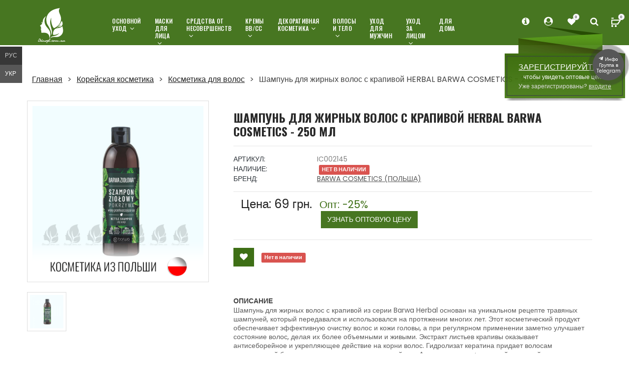

--- FILE ---
content_type: text/html; charset=utf-8
request_url: https://skinopt.com.ua/product/shampun-dlya-zhirnyh-volos-s-krapivoy-herbal-barwa-cosmetics----ml-79315246
body_size: 17474
content:
<!doctype html>
<html class="no-js" lang="zxx">

<head>
    <meta charset="utf-8">
    <base href="https://skinopt.com.ua"/>
    <meta http-equiv="x-ua-compatible" content="ie=edge">
    <title>ᐉ Оптовые цены на корейскую косметику Шампунь для жирных волос с крапивой HERBAL BARWA COSMETICS 🌿 SkinOpt.com.ua</title>
    <meta name="keywords" content="оптовые,цены,корейскую,косметику,шампунь,жирных,волос,крапивой,herbal,barwa" />
    <meta name="description" content="Шампунь для жирных волос с крапивой из серии Barwa Herbal основан на уникальном рецепте травяных шампуней, который передавался и использовался на протяжении мно" />
    <meta name="viewport" content="width=device-width, initial-scale=1, shrink-to-fit=no">

    <meta property="og:title" content="Оптовые цены на корейскую косметику Шампунь для жирных волос с крапивой HERBAL BARWA COSMETICS 🌿 SkinOpt.com.ua" />
    <meta property="og:description" content="Шампунь для жирных волос с крапивой из серии Barwa Herbal основан на уникальном рецепте травяных шампуней, который передавался и использовался на протяжении мно" />

    <meta name="apple-itunes-app" content="app-id=1534336627">

    <link rel="dns-prefetch" href="https://fonts.gstatic.com">
    <link rel="preconnect" href="https://fonts.gstatic.com" crossorigin>
    <link rel="dns-prefetch" href="https://www.google.com">
    <link rel="preconnect" href="https://www.google.com" crossorigin>
    <link rel="dns-prefetch" href="https://www.google.com.ua">
    <link rel="dns-prefetch" href="https://www.googleadservices.com">
    <link rel="preconnect" href="https://www.googleadservices.com" crossorigin>
    <link rel="dns-prefetch" href="https://www.googletagmanager.com">
    <link rel="dns-prefetch" href="https://googleads.g.doubleclick.net">
    <link rel="dns-prefetch" href="https://www.google-analytics.com">
    <link rel="preload" as="font" type="font/woff2" href="/fonts/fontawesome-webfont.woff2?v=4.7.0" crossorigin/>

    <link rel="canonical" href="https://skinopt.com.ua/product/shampun-dlya-zhirnyh-volos-s-krapivoy-herbal-barwa-cosmetics----ml-79315246" />
    <link href="https://skinopt.com.ua/product/shampun-dlya-zhirnyh-volos-s-krapivoy-herbal-barwa-cosmetics----ml-79315246" rel="alternate" hreflang="ru-UA" />
    <link href="https://ua.skinopt.com.ua/product/shampun-dlya-zhirnyh-volos-s-krapivoy-herbal-barwa-cosmetics----ml-79315246" rel="alternate" hreflang="uk-UA" />
    <link href="https://skinopt.com.ua/product/shampun-dlya-zhirnyh-volos-s-krapivoy-herbal-barwa-cosmetics----ml-79315246" rel="alternate" hreflang="x-default" />

    <!-- Favicons -->

    <link rel="icon" type="image/png" sizes="64x64" href="img/favicon64.png">
    <link rel="shortcut icon" type="image/png" sizes="48x48" href="img/favicon48.png">
    <link rel="shortcut icon" href="img/favicon.png">

    <link rel="icon" type="image/svg+xml" href="/favicon.svg">


    <link rel="stylesheet" href="/min/f=css/font-awesome.min.css,css/animate.css,css/meanmenu.min.css,css/ionicons.min.css,css/nice-select.css,css/jquery.fancybox.css,css/jquery-ui.1.13.1.min.css,css/owl.carousel.min.css,css/bootstrap.min.css,css/default.css,cssa/sticker.css,cssa/comments.css,cssa/magnific-popup.css,cssa/styleTimer.css&170s3230213">

    <link rel="stylesheet" href="/min/f=style.css,css/responsive.css,css/smartbanner.css&20r03344423021">
    <script src="/min/f=js/vendor/jquery-3.5.0.min.js,js/vendor/modernizr-3.5.0.min.js&170330212"></script>
    <script src="/js/catalog.js?v233"></script>



    

    
     <!-- Global site tag (gtag.js) - Google Ads: 786729505 -->
<script async src="https://www.googletagmanager.com/gtag/js?id=AW-786729505"></script>
<script>
  window.dataLayer = window.dataLayer || [];
  function gtag(){dataLayer.push(arguments);}
  gtag('js', new Date());

  gtag('config', 'AW-786729505');
  gtag('config', 'UA-126273283-2');
</script>

<!-- Event snippet for Додавання в кошик conversion page
In your html page, add the snippet and call gtag_report_conversion when someone clicks on the chosen link or button. -->
<script>
function gtag_report_conversion(url) {
  var callback = function () {
    if (typeof(url) != 'undefined') {
      window.location = url;
    }
  };
  gtag('event', 'conversion', {
      'send_to': 'AW-786729505/3Vi9CNC0-dsBEKGUkvcC',
      'event_callback': callback
  });
  return false;
}
</script>




</head>

<body class="">
    <!--[if lte IE 9]>
        <p class="browserupgrade">You are using an <strong>outdated</strong> browser. Please <a href="https://browsehappy.com/">upgrade your browser</a> to improve your experience and security.</p>
    <![endif]-->

    <!-- Main Wrapper Start Here -->
    <div class="wrapper  inner-page">



        <!-- Main Header Area Start Here -->
        <header class="absolute-header absolute-header-two header-style-four breadcrumb-bg">
            <!-- Header Bottom Start Here -->
            <div class="header-bottom  header-sticky">
                <div class="container-fluid">
                    <div class="main-header">
                        <div class="row">

                            <!-- Logo Start Here -->
                            <div class="col-xl-2 col-lg-2 col-md-2 col-sm-3 col-4">
                                <div class="logo text-center">
                                    <a href="/" title="Корейская косметика оптом в Украине - SkinOpt.com.ua"><img src="img/logo/logo2x.png" width="59" height="80" alt="Корейская косметика оптом в Украине - SkinOpt.com.ua"></a>
                                </div>
                                <div class="logo-small">
                                    <a href="/" title="Корейская косметика оптом в Украине - SkinOpt.com.ua"><img src="img/logo_footer_2_113*127.png" width="30" height="34" alt="Корейская косметика оптом в Украине - SkinOpt.com.ua"></a>
                                </div>
                            </div>
                            <!-- Logo End Here -->
                            <!-- Header Menu & Cart Area Start Here -->
                            <div class="col-xl-7 col-lg-7">
                                <div class="maain-menu-area position-relative">
                                    <!-- Primary Menu Start -->
                                    <div class="primary-menu d-none d-lg-block">
                                        <nav>
                                            <ul class="primary-menu-list d-flex">
                                                
                                                <li class=""><a href="/catalog/osnovnoj-uhod" title="Основной уход">Основной уход<i class="fa fa-angle-down" aria-hidden="true"></i></a>
                                                    
                                                    <ul class="ht-dropdown single-dropdown">
                                                        
                                                        <li><a href="/catalog/misti-i-sprei" title="Мисты и спреи">Мисты и спреи</a></li>
                                                        
                                                        <li><a href="/catalog/kremi-dlja-lica" title="Кремы для лица">Кремы для лица</a></li>
                                                        
                                                        <li><a href="/catalog/kremi-dlja-glaz" title="Кремы для глаз">Кремы для глаз</a></li>
                                                        
                                                        <li><a href="/catalog/sivorotki" title="Сыворотки">Сыворотки</a></li>
                                                        
                                                        <li><a href="/catalog/jessencii-i-jemulsii" title="Эссенции и эмульсии">Эссенции и эмульсии</a></li>
                                                        
                                                        <li><a href="/catalog/toneri-i-starteri" title="Тонеры и стартеры">Тонеры и стартеры</a></li>
                                                        
                                                        

                                                    </ul>
                                                    
                                                </li>


                                                
                                                <li class=""><a href="/catalog/maski-dlja-lica" title="Маски для лица">Маски для лица<i class="fa fa-angle-down" aria-hidden="true"></i></a>
                                                    
                                                    <ul class="ht-dropdown single-dropdown">
                                                        
                                                        <li><a href="/catalog/lokalnie" title="Локальные">Локальные</a></li>
                                                        
                                                        <li><a href="/catalog/alginatnie" title="Альгинатные">Альгинатные</a></li>
                                                        
                                                        <li><a href="/catalog/tkanevie-i-gidrogelevie" title="Тканевые и гидрогелевые">Тканевые и гидрогелевые</a></li>
                                                        
                                                        <li><a href="/catalog/patchi-dlja-glaz" title="Патчи для глаз">Патчи для глаз</a></li>
                                                        
                                                        <li><a href="/catalog/smivaemie-maski" title="Смываемые маски">Смываемые маски</a></li>
                                                        
                                                        <li><a href="/catalog/nochnie-maski" title="Ночные маски">Ночные маски</a></li>
                                                        
                                                        <li><a href="/catalog/solncezashhitnie-sredstva" title="Солнцезащитные средства">Солнцезащитные средства</a></li>
                                                        
                                                        

                                                    </ul>
                                                    
                                                </li>


                                                
                                                <li class=""><a href="/catalog/sredstva-ot-nesovershenstv" title="Средства от несовершенств">Средства от несовершенств<i class="fa fa-angle-down" aria-hidden="true"></i></a>
                                                    
                                                    <ul class="ht-dropdown single-dropdown">
                                                        
                                                        <li><a href="/catalog/rasshirennie-pori" title="Расширенные поры">Расширенные поры</a></li>
                                                        
                                                        <li><a href="/catalog/mimicheskie-morshhini" title="Мимические морщины">Мимические морщины</a></li>
                                                        
                                                        <li><a href="/catalog/vesnushki-i-pigmentnie-pjatna" title="Веснушки и пигментные пятна">Веснушки и пигментные пятна</a></li>
                                                        
                                                        <li><a href="/catalog/sredstva-ot-chjornih-tochek" title="Средства от чёрных точек">Средства от чёрных точек</a></li>
                                                        
                                                        

                                                    </ul>
                                                    
                                                </li>


                                                
                                                <li class=""><a href="/catalog/kremy" title="Кремы ВВ/СС">Кремы ВВ/СС<i class="fa fa-angle-down" aria-hidden="true"></i></a>
                                                    
                                                    <ul class="ht-dropdown single-dropdown">
                                                        
                                                        <li><a href="/catalog/ss-kremi" title="СС-кремы">СС-кремы</a></li>
                                                        
                                                        <li><a href="/catalog/vv-kremi" title="ВВ-кремы">ВВ-кремы</a></li>
                                                        
                                                        

                                                    </ul>
                                                    
                                                </li>


                                                
                                                <li class=""><a href="/catalog/dekorativnaja-kosmetika" title="Декоративная косметика">Декоративная косметика<i class="fa fa-angle-down" aria-hidden="true"></i></a>
                                                    
                                                    <ul class="ht-dropdown single-dropdown">
                                                        
                                                        <li><a href="/catalog/makijazh-glaz" title="Макияж глаз">Макияж глаз</a></li>
                                                        
                                                        <li><a href="/catalog/makijazh-gub" title="Макияж губ">Макияж губ</a></li>
                                                        
                                                        <li><a href="/catalog/makijazh-lica" title="Макияж лица">Макияж лица</a></li>
                                                        
                                                        

                                                    </ul>
                                                    
                                                </li>


                                                
                                                <li class=""><a href="/catalog/volosi-i-telo" title="Волосы и тело">Волосы и тело<i class="fa fa-angle-down" aria-hidden="true"></i></a>
                                                    
                                                    <ul class="ht-dropdown single-dropdown">
                                                        
                                                        <li><a href="/catalog/kosmetika-dlja-volos" title="Косметика для волос">Косметика для волос</a></li>
                                                        
                                                        <li><a href="/catalog/kosmetika-dlja-tela" title="Косметика для тела">Косметика для тела</a></li>
                                                        
                                                        <li><a href="/catalog/gigiena" title="Гигиена">Гигиена</a></li>
                                                        
                                                        

                                                    </ul>
                                                    
                                                </li>


                                                
                                                <li class=""><a href="/catalog/uhod-dlja-muzhchin" title="Уход для мужчин">Уход для мужчин<i class="fa " aria-hidden="true"></i></a>
                                                    
                                                </li>


                                                
                                                <li class=""><a href="/catalog/uhod-za-licom" title="Уход за лицом">Уход за лицом<i class="fa fa-angle-down" aria-hidden="true"></i></a>
                                                    
                                                    <ul class="ht-dropdown single-dropdown">
                                                        
                                                        <li><a href="/catalog/demakijazh" title="Демакияж">Демакияж</a></li>
                                                        
                                                        <li><a href="/catalog/skrabi-i-piling" title="Скрабы и пилинг">Скрабы и пилинг</a></li>
                                                        
                                                        <li><a href="/catalog/penki-i-milo" title="Пенки и мыло">Пенки и мыло</a></li>
                                                        
                                                        <li><a href="/catalog/gidrofilnoe-maslo" title="Гидрофильное масло">Гидрофильное масло</a></li>
                                                        
                                                        <li><a href="/catalog/aksessuari" title="Аксессуары">Аксессуары</a></li>
                                                        
                                                        

                                                    </ul>
                                                    
                                                </li>


                                                
                                                <li class=""><a href="/catalog/dlja-doma" title="Для дома">Для дома<i class="fa " aria-hidden="true"></i></a>
                                                    
                                                </li>


                                                
                                            </ul>
                                        </nav>
                                    </div>
                                    <!-- Primary Menu End -->
                                </div>
                            </div>
                            <!-- Header Menu & Cart Area End Here -->

                            <!-- Cart Box Start Here -->
                            <div class="col-xl-3 col-lg-3 col-md-8 col-sm-8 col-8">
                                <!-- Cart & Search Area Start -->
                                <div class="search-cart-area pr-all-50 float-right">
                                    <ul class="d-flex">

                                        <li id="mobile-menu-catalog-menu"><i class="menu-text-button">КАТАЛОГ</i>
                                            <!-- Currency & Language Selection Start -->
                                            <ul class="ht-dropdown cart-box-width currency-selector">

                                                <li>

                                                    <ul>
                                                        
                                                        <li>
                                                            <a href="/catalog/osnovnoj-uhod" title="Основной уход">
                                                                <!--<i class="fa "></i>-->
                                                                <span class="__/files/category/120e9854792d0685c6fd6d7edf985575d.png"></span>
                                                                <span class="hidden-sm hidden-xs adaptive-sm adaptive-xs">Основной уход</span>
                                                            </a>
                                                        </li>
                                                        
                                                        <li>
                                                            <a href="/catalog/maski-dlja-lica" title="Маски для лица">
                                                                <!--<i class="fa "></i>-->
                                                                <span class="__/files/category/14d67be702899c89d1ece1e0a4d2a4ea5.png"></span>
                                                                <span class="hidden-sm hidden-xs adaptive-sm adaptive-xs">Маски для лица</span>
                                                            </a>
                                                        </li>
                                                        
                                                        <li>
                                                            <a href="/catalog/sredstva-ot-nesovershenstv" title="Средства от несовершенств">
                                                                <!--<i class="fa "></i>-->
                                                                <span class="__/files/category/17b11f4db0e18129b32b511d5518a8150.png"></span>
                                                                <span class="hidden-sm hidden-xs adaptive-sm adaptive-xs">Средства от несовершенств</span>
                                                            </a>
                                                        </li>
                                                        
                                                        <li>
                                                            <a href="/catalog/kremy" title="Кремы ВВ/СС">
                                                                <!--<i class="fa "></i>-->
                                                                <span class="__/files/category/146df9af8c1aa0cd7d76f7e1a2d424435.png"></span>
                                                                <span class="hidden-sm hidden-xs adaptive-sm adaptive-xs">Кремы ВВ/СС</span>
                                                            </a>
                                                        </li>
                                                        
                                                        <li>
                                                            <a href="/catalog/dekorativnaja-kosmetika" title="Декоративная косметика">
                                                                <!--<i class="fa "></i>-->
                                                                <span class="__/files/category/19cc9f6597e6feca4452af985a32ca920.png"></span>
                                                                <span class="hidden-sm hidden-xs adaptive-sm adaptive-xs">Декоративная косметика</span>
                                                            </a>
                                                        </li>
                                                        
                                                        <li>
                                                            <a href="/catalog/volosi-i-telo" title="Волосы и тело">
                                                                <!--<i class="fa "></i>-->
                                                                <span class="__/files/category/1bc3e75175bfba246c45d39d7f445800b.png"></span>
                                                                <span class="hidden-sm hidden-xs adaptive-sm adaptive-xs">Волосы и тело</span>
                                                            </a>
                                                        </li>
                                                        
                                                        <li>
                                                            <a href="/catalog/uhod-dlja-muzhchin" title="Уход для мужчин">
                                                                <!--<i class="fa "></i>-->
                                                                <span class="__/files/category/65b25812762c9dbdcd2ee376777f5b33.png"></span>
                                                                <span class="hidden-sm hidden-xs adaptive-sm adaptive-xs">Уход для мужчин</span>
                                                            </a>
                                                        </li>
                                                        
                                                        <li>
                                                            <a href="/catalog/uhod-za-licom" title="Уход за лицом">
                                                                <!--<i class="fa "></i>-->
                                                                <span class="__/files/category/17ae17de455a5052a59ec4da8b0f89259.png"></span>
                                                                <span class="hidden-sm hidden-xs adaptive-sm adaptive-xs">Уход за лицом</span>
                                                            </a>
                                                        </li>
                                                        
                                                        <li>
                                                            <a href="/catalog/dlja-doma" title="Для дома">
                                                                <!--<i class="fa "></i>-->
                                                                <span class="__/files/category/0bbb67121cbb89baaefb39a8a9f3b8f5.png"></span>
                                                                <span class="hidden-sm hidden-xs adaptive-sm adaptive-xs">Для дома</span>
                                                            </a>
                                                        </li>
                                                        

                                                    </ul>
                                                </li>
                                            </ul>
                                        </li>

                                        <li><i class="fa fa-info-circle" aria-hidden="true"></i>
                                            <!-- Currency & Language Selection Start -->

                                            <ul class="ht-dropdown cart-box-width currency-selector">
                                                <li>
                                                    <h3>Информация</h3>
                                                    <ul>
                                                        
                                                        <li class="">
                                                            <a href="/dostavka" title="Доставка и оплата">Доставка и оплата</a>
                                                        </li>
                                                        
                                                        <li class="">
                                                            <a href="/kak-zakazat" title="Как заказать">Как заказать</a>
                                                        </li>
                                                        
                                                        <li class="">
                                                            <a href="/otzivi" title="Отзывы о поставщике корейской косметики SkinOpt.com.ua">Отзывы о поставщике корейской косметики SkinOpt.com.ua</a>
                                                        </li>
                                                        
                                                        <li class="">
                                                            <a href="/contacts" title="Контакты">Контакты</a>
                                                        </li>
                                                        
                                                        <li class="">
                                                            <a href="/brendy-korejskoj-kosmetiki" title="Бренды корейской косметики">Бренды корейской косметики</a>
                                                        </li>
                                                        
                                                        <li class="">
                                                            <a href="/news" title="Новости">Новости</a>
                                                        </li>
                                                        
                                                        <li class="">
                                                            <a href="/opt-help" title="Для оптовых клиентов">Для оптовых клиентов</a>
                                                        </li>
                                                        
                                                        <li class="">
                                                            <a href="/apps" title="iPhone и Android приложения">iPhone и Android приложения</a>
                                                        </li>
                                                        
                                                        <li class="">
                                                            <a href="/rules" title="Пользовательское соглашение">Пользовательское соглашение</a>
                                                        </li>
                                                        
                                                        <li class="">
                                                            <a href="/startovye-nabory" title="Стартовые наборы корейской косметики">Стартовые наборы корейской косметики</a>
                                                        </li>
                                                        
                                                        <li class="">
                                                            <a href="/rekomendacii-ekspertov-po-brendam-kosmetiki" title="Рекомендации экспертов">Рекомендации экспертов</a>
                                                        </li>
                                                        
                                                        <li class="">
                                                            <a href="/faq" title="Корейская косметика - Ответы на вопросы ">Вопросы и Ответы</a>
                                                        </li>
                                                    </ul>
                                                </li>
                                            </ul>

                                        </li>

                                        <div class="registration-block">
                                            <div class="registration-block-text">
                                                <a href="/registration" title="Корейская косметика - Регистрация - узнать оптовые цены в Украине">ЗАРЕГИСТРИРУЙТЕСЬ,</a><p>чтобы увидеть оптовые цены<BR>
                                                <span class="reg-panel-inner-login">Уже зарегистрированы?</span> <a  href="#login_form" data-toggle="modal" class="reg-panel-inner-login-link" title="Корейская косметика - узнать оптовые цены в Украине">входите</a> </p>
                                            </div>
                                        </div>

                                        <li><i class="fa fa-user-circle" aria-hidden="true"></i>

                                            <ul class="ht-dropdown cart-box-width currency-selector">

                                                <li>
                                                    <h3>Аккаунт</h3>
                                                    <ul>
                                                        
                                                        <li>

                                                            <a href="#login_form" data-toggle="modal" title="Корейская косметика - узнать оптовые цены в Украине">
                                                                <!--<i class="fa "></i>-->
                                                                <span class="custom-icon-login"></span>
                                                                <span class="hidden-sm hidden-xs adaptive-sm adaptive-xs">Вход</span>
                                                            </a>
                                                        </li>
                                                        <li>
                                                            <a href="/registration" class="reg" title="Корейская косметика - Регистрация - узнать оптовые цены в Украине">
                                                                <!--<i class="fa fa-unlock"></i>-->
                                                                <span class="custom-icon-reg"></span>
                                                                <span class="hidden-sm hidden-xs adaptive-sm adaptive-xs">Регистрация</span>
                                                            </a>
                                                            <!--<a href="/registration" class="reg"><i class="fa fa-unlock"></i><span class="hidden-sm hidden-xs">Регистрация</span></a>-->

                                                        </li>
                                                        
                                                        <li>
                                                            <a href="/catalog/wishlist" title="Корейская косметика - Избранное">
                                                                <!--<i class="fa fa-heart" title="Wish List"></i>-->
                                                                <span class="custom-icon-wish"></span>
                                                                <span class="hidden-sm hidden-xs adaptive-sm adaptive-xs">
                                                                        Избранное(0)
                                                                    </span>
                                                            </a>
                                                        </li>
                                                    </ul>
                                                </li>
                                            </ul>
                                            <!-- Currency & Language Selection End -->
                                        </li>
                                        <li>
                                            <a href="/catalog/wishlist" class="fav-link"  title="Корейская косметика - Регистрация - узнать оптовые цены в Украине">
                                                <!--<i class="fa fa-heart" title="Wish List"></i>-->
                                                <i class="fa fa-heart" aria-hidden="true"></i>
                                                <span>0</span>
                                            </a>

                                        </li>
                                        <li><i class="fa fa-search" aria-hidden="true" onmouseover="$('#search_query_top').focus();"  onclick="$('#search_query_top').focus();"></i>
                                            <!-- Search Area Start -->
                                            <ul class="ht-dropdown search-box-view">
                                                <li>
                                                    <form action="/catalog/search" class="position-relative">
                                                        <input class="search" placeholder="Поиск" name="search" type="text"  id="search_query_top" onkeyup="getSearchResult(this.value);">
                                                        <button type="submit" class="submit"><i class="fa fa-search" aria-hidden="true"></i></button>
                                                    </form>
                                                    <div id="results_search"></div>
                                                </li>
                                            </ul>
                                            <!-- Search Area End -->
                                        </li>
                                        <li id="cart" class="basket__field"><a href="/orders/all"  title="Корзина заказа корейской косметики"><img src="img/icons/cart2x.png" width="19" height="19" alt="Корзина заказа корейской косметики"><span class="basket__count_item">0</span></a>
                                            <!-- Cart Box Start -->
                                            <ul class="ht-dropdown cart-box-width">
                                                <!-- Cart Footer Inner Start -->
                                                <li class="cart-footer">
                                                    <ul class="price-content">
                                                        <li>Товаров: <span>&nbsp;шт.</span><span class="basket__count_item">0</span></li>

                                                        <li>На сумму: <span>&nbsp;грн.</span><span class="basket__price_item"></span> </li>


                                                    </ul>

                                                    <div class="cart-actions text-center">
                                                        <a class="cart-checkout" href="/orders/all" title="Оформить заказ">  Оформить заказ</a>
                                                    </div>
                                                    <small class="basket-note" style="display:none">Минимальная сумма заказа 3000 грн.</small>
                                                </li>
                                                <!-- Cart Footer Inner End -->
                                            </ul>
                                            <!-- Cart Box End -->
                                        </li>
                                    </ul>
                                </div>
                                <!-- Cart & Search Area End -->
                            </div>
                            <!-- Cart Box End Here -->

                        </div>
                        <!-- Mobile Menu Start -->
                        <div  class="mobile-menu d-block d-lg-none">
                            <nav>
                                <ul>
                                    


                                    <li><a href="/catalog/osnovnoj-uhod" title="Основной уход">Основной уход</a></li>


                                    


                                    <li><a href="/catalog/maski-dlja-lica" title="Маски для лица">Маски для лица</a></li>


                                    


                                    <li><a href="/catalog/sredstva-ot-nesovershenstv" title="Средства от несовершенств">Средства от несовершенств</a></li>


                                    


                                    <li><a href="/catalog/kremy" title="Кремы ВВ/СС">Кремы ВВ/СС</a></li>


                                    


                                    <li><a href="/catalog/dekorativnaja-kosmetika" title="Декоративная косметика">Декоративная косметика</a></li>


                                    


                                    <li><a href="/catalog/volosi-i-telo" title="Волосы и тело">Волосы и тело</a></li>


                                    


                                    <li><a href="/catalog/uhod-dlja-muzhchin" title="Уход для мужчин">Уход для мужчин</a></li>


                                    


                                    <li><a href="/catalog/uhod-za-licom" title="Уход за лицом">Уход за лицом</a></li>


                                    


                                    <li><a href="/catalog/dlja-doma" title="Для дома">Для дома</a></li>


                                    

                                    <li><a title="Корейская косметика - Информация" href="#info" onclick="return false">Информация</a>
                                        <ul>
                                            
                                            <li class="">
                                                <a href="/dostavka" title="Доставка и оплата">Доставка и оплата</a>
                                            </li>
                                            
                                            <li class="">
                                                <a href="/kak-zakazat" title="Как заказать">Как заказать</a>
                                            </li>
                                            
                                            <li class="">
                                                <a href="/otzivi" title="Отзывы о поставщике корейской косметики SkinOpt.com.ua">Отзывы о поставщике корейской косметики SkinOpt.com.ua</a>
                                            </li>
                                            
                                            <li class="">
                                                <a href="/contacts" title="Контакты">Контакты</a>
                                            </li>
                                            
                                            <li class="">
                                                <a href="/brendy-korejskoj-kosmetiki" title="Бренды корейской косметики">Бренды корейской косметики</a>
                                            </li>
                                            
                                            <li class="">
                                                <a href="/news" title="Новости">Новости</a>
                                            </li>
                                            
                                            <li class="">
                                                <a href="/opt-help" title="Для оптовых клиентов">Для оптовых клиентов</a>
                                            </li>
                                            
                                            <li class="">
                                                <a href="/apps" title="iPhone и Android приложения">iPhone и Android приложения</a>
                                            </li>
                                            
                                            <li class="">
                                                <a href="/rules" title="Пользовательское соглашение">Пользовательское соглашение</a>
                                            </li>
                                            
                                            <li class="">
                                                <a href="/startovye-nabory" title="Стартовые наборы корейской косметики">Стартовые наборы корейской косметики</a>
                                            </li>
                                            
                                            <li class="">
                                                <a href="/rekomendacii-ekspertov-po-brendam-kosmetiki" title="Рекомендации экспертов">Рекомендации экспертов</a>
                                            </li>
                                            

                                            <li class="">
                                                <a href="/faq" title="Корейская косметика - Ответы на вопросы">Вопросы и Ответы</a>
                                            </li>
                                        </ul>
                                    </li>
                                    <li><a title="Корейская косметика - Аккаунт" href="#client_area" onclick="return false">Аккаунт</a>
                                        <ul>
                                            

                                            <li>

                                                <a href="#login_form" data-toggle="modal"  title="Корейская косметика - Регистрация">
                                                    <!--<i class="fa "></i>-->
                                                    <span class="custom-icon-login"></span>
                                                    <span class="hidden-sm hidden-xs adaptive-sm adaptive-xs">Вход</span>
                                                </a>


                                            </li>
                                            <li>

                                                <a href="/registration" class="reg"  title="Корейская косметика - Регистрация">
                                                    <!--<i class="fa fa-unlock"></i>-->
                                                    <span class="custom-icon-reg"></span>
                                                    <span class="hidden-sm hidden-xs adaptive-sm adaptive-xs">Регистрация</span>
                                                </a>


                                            </li>


                                            


                                            <li>
                                                <a href="/catalog/wishlist"  title="Корейская косметика - Избранное">
                                                    <!--<i class="fa fa-heart" title="Wish List"></i>-->
                                                    <span class="custom-icon-wish"></span>
                                                    <span class="hidden-sm hidden-xs adaptive-sm adaptive-xs">
                                                                        Избранное(0)
                                                                    </span>
                                                </a>
                                            </li>
                                        </ul>
                                    </li>
                                    <li><a href="/catalog/search" title="Поиск товаров корейской косметики на сайте SkinOpt.com.ua">Поиск</a></li>
                                </ul>
                            </nav>
                        </div>
                        <!-- Mobile Menu End -->
                    </div>
                </div>
                <!-- Container End -->
            </div>
            <!-- Header Bottom End Here -->
        </header>
        <!-- Main Header Area End Here -->




        <!-- Regester Page Start Here -->
        <div class="register-area white-bg pt-80 largepage-container">
		    <div class="container">



            <!-- Breadcrumb Area Start Hereß
        <div class="breadcrumb-area">
            <div class="container">
                <ol class="breadcrumb breadcrumb-list">
                    <li class="breadcrumb-item"><a href="index.html">Home</a></li>
                    <li class="breadcrumb-item"><a href="account.html">Account</a></li>
                    <li class="breadcrumb-item active">register</li>
                </ol>
            </div>
        </div>
    Breadcrumb Area End Here -->
		        

	<div class="row" itemscope itemtype="https://schema.org/Product">
	 <meta itemprop="name" content="Шампунь для жирных волос с крапивой HERBAL BARWA COSMETICS - 250 мл" />
	 <link itemprop="url" href="https://skinopt.com.ua/product/shampun-dlya-zhirnyh-volos-s-krapivoy-herbal-barwa-cosmetics----ml-79315246" />
	 <meta itemprop="category" content="Косметика для волос" />
         <div itemprop="brand" itemtype="https://schema.org/Brand" itemscope>
            <meta itemprop="name" content="BARWA COSMETICS (Польша)" />
          </div>

         <meta itemprop="sku" content="18C-IC002145">
         <meta itemprop="mpn" content="18CIC002145">

<span itemprop="aggregateRating" itemtype="http://schema.org/AggregateRating" itemscope>
        <meta itemprop="reviewCount" content="1" />
        <meta itemprop="ratingValue" content="5" />
      </span>


		<div class="col-md-12">
			 
				<ol class="breadcrumb">
					<li><a href="/" rel="nofollow">Главная</a></li>
					<li><a href="/catalog/all">Корейская косметика</a></li>
					<li><a href="/catalog/kosmetika-dlja-volos">Косметика для волос</a></li>
					<li>Шампунь для жирных волос с крапивой HERBAL BARWA COSMETICS - 250 мл</li>
				</ol>
			 
		</div>

		<div class="product-info full row" >
			
		<!-- Left Starts -->
			<div class="col-sm-4 images-block">
<link itemprop="image" href="/image/26a63c14d50fdec0f1a08121d6560abe9589.jpeg" />
<meta property="og:image" content="/image/26a63c14d50fdec0f1a08121d6560abe9589.jpeg" />

				<div class="statusProduct status7"></div>
				<div id="img_load">
					
					<a href="/image/26a63c14d50fdec0f1a08121d6560abe9589.jpeg" rel="_image"  title="Шампунь для жирных волос с крапивой HERBAL BARWA COSMETICS - 250 мл">
<span class="sticker-country-detail">
<picture>
                                            <source srcset="/img/stick_top_country/poland_ru.png.avif" type="image/avif">
                                           <img src="/img/stick_top_country/poland_ru.png">
</picture>
</span>
						<img src="/image/26a63c14d50fdec0f1a08121d6560abe9589.jpeg" alt="Купить оптом Шампунь для жирных волос с крапивой HERBAL BARWA COSMETICS - 250 мл" class="img-responsive thumbnail" width="800" height="800">
					</a>
				</div>

				<div class="more-photo">
					<ul id="mycarousel" class="list-unstyled list-inline">

						<li>
							<a href="/image/26a63c14d50fdec0f1a08121d6560abe9589.jpeg" title="Шампунь для жирных волос с крапивой оптом"  class="load_more_photo pp-thumbs"  data-fancybox="gallery">
								<img src="/files/thumbnails/26a63c14d50fdec0f1a08121d6560abe._sm_1681379247_sm_16813792471.jpeg" alt="Купить оптом Шампунь для жирных волос с крапивой HERBAL BARWA COSMETICS - 250 мл" class="img-responsive thumbnail" onload="$('.sticker-country-detail img').css({'width':$('#img_load img.img-responsive').width()+5});"/>
								<span class="border_cat hov_border"></span>
							</a>
						</li>

						

					</ul>
				</div>

			</div>
			<!-- Left Ends -->


			<!-- Right Starts -->
			<div class="col-sm-8 product-details">

				<div class="panel-smart">

					<h1 class="product__title">Шампунь для жирных волос с крапивой HERBAL BARWA COSMETICS - 250 мл</h2>

					<hr>

					<ul class="list-unstyled manufacturer">
						<li><span>Артикул: </span>IC002145</li> <meta itemprop="model" content="IC002145" />
						<!--<li><span>Кол-во в упаковке: </span>1</li>
						<li><span>Размерный ряд: </span></li>
						<li><span>Материал: </span></li>-->
						<li><span>Наличие: </span> <strong class="label label-danger">Нет в наличии</strong></li>            

<li itemtype="https://schema.org/Brand" itemscope><span>Бренд: </span><a href="/korejskaja-kosmetika-postavshhik/BARWA COSMETICS (Польша)" title="Корейская косметика BARWA COSMETICS (Польша) оптом" style="text-decoration:underline" itemprop="name">BARWA COSMETICS (Польша)</a></li> 


					</ul>

					<hr>
					<!-- Price Starts -->
					<div class="col-sm-12" itemprop="offers" itemscope itemtype="https://schema.org/Offer">
					<meta itemprop="priceCurrency" content="UAH" />
					<meta itemprop="price" content="69" />
					<link itemprop="availability" href="https://schema.org/OutOfStock" />
			                 <meta itemprop="url" content="https://skinopt.com.ua/product/shampun-dlya-zhirnyh-volos-s-krapivoy-herbal-barwa-cosmetics----ml-79315246">
                                         <meta itemprop="priceValidUntil" content="2026-04-19" />

					<div class="display-flex-class1">
						<span class="price-head" style="display:none">Цена :</span>
						 <p class="price-new">Цена:  <span>69</span> <font>грн.</font></p> 
						<span class="price-old" style="margin-left: 10px;">    <a href="/registration?redirect=%2Fproduct%2Fshampun-dlya-zhirnyh-volos-s-krapivoy-herbal-barwa-cosmetics----ml-79315246" title="Зарегистрируйтесь, чтобы увидеть оптовые цены..." class="minus-percent-big blink">Опт: -25% <BR> <small class="btn btn-cart" style="margin:3px">узнать оптовую цену</small></a> <font></font></span> 
</div>

 <div class="col-sm-6 col-lg-6 cartActionProduct">

</div>
					</div>
					<!-- Price Ends -->

<hr>			


					<div class="cart-button button-group">
<div>
<p class="product-amount-status">Максимальное количество товара: 100</p>
</div>
						<button type="button" data-original-title="Добавить товар в избранное" class="btn btn-wishlist tool-tip " value="98459"  aria-label="В Избранное">
							<i class="fa fa-heart"></i>
						</button>

						<div class="form-group">
							<div class="productin-count" style="display:none;">

								<input id="cnt_98459" dir="98459" value="1" max="100" class="form-control amount cart_update" name="amount[]" type="text"  aria-label="Количество">
								<div class="input-group-btn-vertical">
									<button class="btn btn-default countchange cnt-up" type="button" rel="cnt_98459" aria-label="Минус"><i class="fa fa-caret-up"></i></button>
									<button class="btn btn-default countchange cnt-down" type="button" rel="cnt_98459" aria-label="Плюс"><i class="fa fa-caret-down"></i></button>
								</div>
								<div class="clear"></div>
							</div>
						</div>
						<button type="button" class="btn btn-cart buy buyIn" name="98459" style="display:none;">
							Купить                        <i class="fa fa-shopping-cart"></i>
						</button>

						<strong class="label label-danger">Нет в наличии</strong>

					</div>

				</div>




<div class="panel-smart product-description">
        <b>ОПИСАНИЕ</b>
	<p>Шампунь для жирных волос с крапивой из серии Barwa Herbal основан на уникальном рецепте травяных шампуней, который передавался и использовался на протяжении многих лет. Этот косметический продукт обеспечивает эффективную очистку волос и кожи головы, а при регулярном применении заметно улучшает состояние волос, делая их более объемными и живыми. Экстракт листьев крапивы оказывает антисеборейное и укрепляющее действие на корни волос. Гидролизат кератина придает волосам естественный блеск и восстанавливает их здоровый вид. Аромат шампуня: травяной и нежный, с нотками крапивы.<br />
<br /><BR>Применение:<BR> <ul class="prod-usage-list" itemscope itemtype="https://schema.org/HowTo">
<meta itemprop="name" content="Шампунь для жирных волос с крапивой HERBAL BARWA COSMETICS - Как пользоваться"/>
<meta itemprop="description" content="Инструкция по применению для польская косметика, косметика из польши, польська косметика, косметика з польщі, бюджетна косметика"/>
<meta itemprop="totalTime" content="PT15M"/>
<meta itemprop="supply" itemtype="http://schema.org/HowToSupply" name="Шампунь для жирных волос с крапивой HERBAL BARWA COSMETICS - 250 мл" content="Шампунь для жирных волос с крапивой HERBAL BARWA COSMETICS - 250 мл" url="https://skinopt.com.ua/product/shampun-dlya-zhirnyh-volos-s-krapivoy-herbal-barwa-cosmetics----ml-79315246"/>
<meta itemprop="tool" itemtype="http://schema.org/HowToTool"  content="Mirror"/>
  <li id="usage-step-1" itemprop="step" itemscope itemtype="https://schema.org/HowToStep">
   <meta itemprop="position" content="1"/>
   <meta itemprop="name" content="Шаг 1"/>
   <meta itemprop="url" content="/product/shampun-dlya-zhirnyh-volos-s-krapivoy-herbal-barwa-cosmetics----ml-79315246#usage-step-1"/>
   <meta itemprop="image" content="/image/howto/%D0%A8%D0%B0%D0%B3+1/+-+%D0%BD%D0%B0%D0%BD%D0%B5%D1%81%D0%B8%D1%82%D0%B5+%D0%BD%D0%B5%D0%B1%D0%BE%D0%BB%D1%8C%D1%88%D0%BE%D0%B5+%D0%BA%D0%BE%D0%BB%D0%B8%D1%87%D0%B5%D1%81%D1%82%D0%B2%D0%BE+%D1%88%D0%B0%D0%BC%D0%BF%D1%83%D0%BD%D1%8F+%D0%BD%D0%B0+%D0%B2%D0%BB%D0%B0%D0%B6%D0%BD%D1%8B%D0%B5+%D0%B2%D0%BE%D0%BB%D0%BE%D1%81%D1%8B./26a63c14d50fdec0f1a08121d6560abe9589.jpeg"/>
     <span itemprop="text">нанесите небольшое количество шампуня на влажные волосы.</span>
  </li>
  <li id="usage-step-2" itemprop="step" itemscope itemtype="https://schema.org/HowToStep">
   <meta itemprop="position" content="2"/>
   <meta itemprop="name" content="Шаг 2"/>
   <meta itemprop="url" content="/product/shampun-dlya-zhirnyh-volos-s-krapivoy-herbal-barwa-cosmetics----ml-79315246#usage-step-2"/>
   <meta itemprop="image" content="/image/howto/%D0%A8%D0%B0%D0%B3+2/+-+%D0%BD%D0%B5%D0%B6%D0%BD%D0%BE+%D0%BF%D0%BE%D0%BC%D0%B0%D1%81%D1%81%D0%B8%D1%80%D1%83%D0%B9%D1%82%D0%B5%2C+%D1%87%D1%82%D0%BE%D0%B1%D1%8B+%D1%81%D0%BE%D0%B7%D0%B4%D0%B0%D1%82%D1%8C+%D0%BE%D0%B1%D0%B8%D0%BB%D1%8C%D0%BD%D1%83%D1%8E+%D0%BF%D0%B5%D0%BD%D1%83./26a63c14d50fdec0f1a08121d6560abe9589.jpeg"/>
     <span itemprop="text">нежно помассируйте, чтобы создать обильную пену.</span>
  </li>
  <li id="usage-step-3" itemprop="step" itemscope itemtype="https://schema.org/HowToStep">
   <meta itemprop="position" content="3"/>
   <meta itemprop="name" content="Шаг 3"/>
   <meta itemprop="url" content="/product/shampun-dlya-zhirnyh-volos-s-krapivoy-herbal-barwa-cosmetics----ml-79315246#usage-step-3"/>
   <meta itemprop="image" content="/image/howto/%D0%A8%D0%B0%D0%B3+3/+-+%D1%82%D1%89%D0%B0%D1%82%D0%B5%D0%BB%D1%8C%D0%BD%D0%BE+%D1%81%D0%BC%D0%BE%D0%B9%D1%82%D0%B5+%D1%88%D0%B0%D0%BC%D0%BF%D1%83%D0%BD%D1%8C./26a63c14d50fdec0f1a08121d6560abe9589.jpeg"/>
     <span itemprop="text">тщательно смойте шампунь.</span>
  </li>
  <li id="usage-step-4" itemprop="step" itemscope itemtype="https://schema.org/HowToStep">
   <meta itemprop="position" content="4"/>
   <meta itemprop="name" content="Шаг 4"/>
   <meta itemprop="url" content="/product/shampun-dlya-zhirnyh-volos-s-krapivoy-herbal-barwa-cosmetics----ml-79315246#usage-step-4"/>
   <meta itemprop="image" content="/image/howto/%D0%A8%D0%B0%D0%B3+4/+-+%D0%BF%D1%80%D0%B8+%D0%BD%D0%B5%D0%BE%D0%B1%D1%85%D0%BE%D0%B4%D0%B8%D0%BC%D0%BE%D1%81%D1%82%D0%B8+%D0%BF%D0%BE%D0%B2%D1%82%D0%BE%D1%80%D0%B8%D1%82%D0%B5+%D0%BF%D1%80%D0%BE%D1%86%D0%B5%D0%B4%D1%83%D1%80%D1%83./26a63c14d50fdec0f1a08121d6560abe9589.jpeg"/>
     <span itemprop="text">при необходимости повторите процедуру.</span>
  </li>
 </ul>
</p>
	<meta itemprop="description" content="Шампунь для жирных волос с крапивой из серии Barwa Herbal основан на уникальном рецепте травяных шампуней, который передавался и использовался на протяжении многих лет. Этот косметический продукт обеспечивает эффективную очистку волос и кожи головы, а при регулярном применении заметно улучшает состояние волос, делая их более объемными и живыми. Экстракт листьев крапивы оказывает антисеборейное и укрепляющее действие на корни волос. Гидролизат кератина придает волосам естественный блеск и восстанавливает их здоровый вид. Аромат шампуня: травяной и нежный, с нотками крапивы.

Применение:

- нанесите небольшое количество шампуня на влажные волосы.
- нежно помассируйте, чтобы создать обильную пену.
- тщательно смойте шампунь.
- при необходимости повторите процедуру." />

 
</div>
<BR>
				
				
 
			
<BR>
 <div class="features-panel">
  <div class="feature1">Только оригинальная продукция</div> 
  <div class="feature2">Длительные сроки годности товаров</div> 
  <div class="feature3">Бесплатная доставка при заказе от 18000 <small>грн.</small></div> 
  <div class="feature4">Косметика Эконом из Кореи и других стран</div>
</div>	


<!-- comments start -->
<br>
<div class="grey_strip">Отзывы о Шампунь для жирных волос с крапивой HERBAL BARWA COSMETICS</div><br>

<div id="comment_list">
   
                     <div class="comment_record" style="  ">                      
                          <div class="photo_comment">
                              <img src="/images/comment/default_users.png" alt="Фото юзера Єва" width="50">
                          </div>
                    
                          <div class="info_comment" itemprop="review" itemtype="http://schema.org/Review" itemscope>
                              <div class="author_comment" itemprop="author" itemtype="http://schema.org/Person" itemscope>
                                      <span class="title_comment" itemprop="name">Єва</span>
                              </div>                                    
                              <span class="date_comment">07.08.2023 &nbsp; <b>Оценка: 5</b></span> 
                              <br>		
                              <span class="text_comment">							
                                  Шампунь підійшов дя жирної шкіри голови, промиває відмінно, волосся посля розсипчасте та об'ємне
                              </span>						
                          </div>
                          </div>
							<div class="clear" itemprop="reviewRating" itemtype="http://schema.org/Rating" itemscope>
							    <meta itemprop="ratingValue" content="5" />
                                <meta itemprop="bestRating" content="5" />
                            </div>
						
</div>

 <button type="button" class="btn btn-cart more addComments" name="CommentForm"
                                    onclick="addComments(id)">
							Добавить отзыв
						</button><br>
<div id="add_comment_form">
<br>
  
    
                    <div class="comment_form" style=" display:none" id="com-form" >
                        <h2>Добавление отзыва</h2>
						<div class="form-group">
                            <input data-require="true" class="form-control" name="author" required placeholder=Имя type="text"><br>
                            <textarea class="form-control" data-require="true" name="text"  cols="30" rows="10"  placeholder=Отзыв ></textarea><br>
                            <div class="comment_rating"><b  style='font-size: 15px;float:left;margin-right:30px; margin-top: 9px;'>Оценка:</b> <div class="rating-area" >
	<input type="radio" id="star-5" name="review_rating" value='5' >
	<label for="star-5" title="Оценка «5»"></label>  

	<input type="radio" id="star-4" name="review_rating" value='4' >
	<label for="star-4" title="Оценка «4»"></label>  

	<input type="radio" id="star-3" name="review_rating" value='3' >
	<label for="star-3" title="Оценка «3»"></label>  

	<input type="radio" id="star-2" name="review_rating" value='2' >
	<label for="star-2" title="Оценка «2»"></label>  

	<input type="radio" id="star-1" name="review_rating" value='1' >
	<label for="star-1" title="Оценка «1»"></label>  
</div>
<style type="text/css">
.rating-area {
	overflow: hidden;
	width: 210px;
	margin: inherit;

}
.rating-area:not(:checked) > input {
	display: none;
}
.rating-area:not(:checked) > label {
	float: right;
	width: 42px;
	padding: 0;
	cursor: pointer;
	font-size: 32px;
	line-height: 32px;
	color: lightgrey;
	text-shadow: 1px 1px #bbb;
}
.rating-area:not(:checked) > label:before {
	content: '★';
}
.rating-area > input:checked ~ label {
	color: gold;
	text-shadow: 1px 1px #c60;
}
.rating-area:not(:checked) > label:hover,
.rating-area:not(:checked) > label:hover ~ label {
	color: gold;
}
.rating-area > input:checked + label:hover,
.rating-area > input:checked + label:hover ~ label,
.rating-area > input:checked ~ label:hover,
.rating-area > input:checked ~ label:hover ~ label,
.rating-area > label:hover ~ input:checked ~ label {
	color: gold;
	text-shadow: 1px 1px goldenrod;
}
.rate-area > label:active {
	position: relative;
}
</style><input name="idProduct" type="hidden" class="form-idProduct" style="display:none" value="98459" />
                            <input name="ProductName" type="hidden" class="form-ProductName" style="display:none" value="Шампунь для жирных волос с крапивой HERBAL BARWA COSMETICS - 250 мл" />
                        </div><br>
                       <div class="form-group">    
                            <div class="g-recaptcha" data-callback="recaptchaCallback" data-sitekey="6LfUBn4UAAAAAN4G35zFSTBeHtUcU2SZhYttRmLx"></div>   
                                    <input type="hidden" value="" id="recaptcha_sign" class="form-control">                     
                                    <span class="recaptcha-help-block">Подтвердите, что Вы не робот!</span>   
                             <br> 

							<button type="button" name="submit_comment" class="btn btn-cart saveComment" onclick="addToDb(id)">Отправить</button>
					    </div> 
				    </div>
				         <div class="clear"></div><br>
				<script src="https://www.google.com/recaptcha/api.js"></script>
</div>
<!-- comments end -->



<BR>
<h3 style="color:#616161">Шампунь для жирных волос с крапивой BARWA COSMETICS (Польша)  - Где это купить оптом?</h3>
<h4>Купить оптом Шампунь для жирных волос с крапивой BARWA COSMETICS (Польша) дешевле всего можно на оптовом складе SkinOpt в Украине.</h4>
<BR>
Где купить корейскую и другую недорогую косметику оптом?   SkinOpt.com.ua (СкинОпт) - надежный оптовый поставщик корейской косметики.  <br>
Корейская косметика BARWA COSMETICS (Польша) оптом.<BR>
  <BR><b class="lang-product-names-title">На других языках:</b><BR>
                                    <ul class="lang-product-names">
                      <li><b>polish:</b> <a href="/product/shampun-dlya-zhirnyh-volos-s-krapivoy-herbal-barwa-cosmetics----ml-79315246" title="Шампунь для жирных волос с крапивой HERBAL BARWA COSMETICS - 250 мл перевод на Польский">Szampon do włosów tłustych z pokrzywą HERBAL BARWA COSMETICS - 250 ml</a></li>
                 
                      <li><b>romanian:</b> <a href="/product/shampun-dlya-zhirnyh-volos-s-krapivoy-herbal-barwa-cosmetics----ml-79315246" title="Шампунь для жирных волос с крапивой HERBAL BARWA COSMETICS - 250 мл перевод на Румынский">Șamponul pentru păr gras cu urzică HERBAL BARWA COSMETICS - 250 ml.</a></li>
                 
                      <li><b>greek:</b> <a href="/product/shampun-dlya-zhirnyh-volos-s-krapivoy-herbal-barwa-cosmetics----ml-79315246" title="Шампунь для жирных волос с крапивой HERBAL BARWA COSMETICS - 250 мл перевод на Греческий">Σαμπουάν για λιπαρά μαλλιά με τσουκνίδα HERBAL BARWA COSMETICS - 250 ml</a></li>
                 
                      <li><b>czech:</b> <a href="/product/shampun-dlya-zhirnyh-volos-s-krapivoy-herbal-barwa-cosmetics----ml-79315246" title="Шампунь для жирных волос с крапивой HERBAL BARWA COSMETICS - 250 мл перевод на Чешский">Šampon pro mastné vlasy s kopřivou HERBAL BARWA COSMETICS - 250 ml</a></li>
                 
                      <li><b>bulgarian:</b> <a href="/product/shampun-dlya-zhirnyh-volos-s-krapivoy-herbal-barwa-cosmetics----ml-79315246" title="Шампунь для жирных волос с крапивой HERBAL BARWA COSMETICS - 250 мл перевод на Болгарский">Шампоан за мазни коси с коприва HERBAL BARWA COSMETICS - 250 мл.</a></li>
                   </ul>
<BR><BR>
<img src="/images/ask-icon.png" align="left" width="64" height="64" style="padding:0 15px 15px 0"/>
<b>Подходит ли Шампунь для жирных волос с крапивой HERBAL BARWA COSMETICS для моей кожи?</b><BR>
Если у вас есть индивидуальные реакции, чувствительность или кожные заболевания, перед использованием нового средства желательно проконсультироваться с дерматологом или косметологом. Тем не менее, Шампунь для жирных волос с крапивой HERBAL BARWA COSMETICS имеет сбалансированный состав и обычно подходит для большинства типов кожи.
<BR>


<script type="application/ld+json">
{
  "@context": "https://schema.org",
  "@type": "FAQPage",
  "mainEntity": [
    {
      "@type": "Question",
      "name": "Где купить крем Шампунь для жирных волос с крапивой оптом?",
      "acceptedAnswer": {
        "@type": "Answer",
        "text": "Вы можете купить оригинальный товар Шампунь для жирных волос с крапивой HERBAL BARWA COSMETICS на сайте SkinOpt.com.ua с быстрой доставкой по Украине. Мы предлагаем только оригинальную корейскую косметику."
      }
    },
    {
      "@type": "Question",
      "name": "Подходит ли Шампунь для жирных волос с крапивой HERBAL BARWA COSMETICS для моей кожи?",
      "acceptedAnswer": {
        "@type": "Answer",
        "text": "Подбор ухода должен учитывать ваш тип кожи, склонность к аллергиям и текущие потребности (сухость, воспаления, акне и т.д.). Если вы не уверены — лучше проконсультироваться с косметологом. Однако Шампунь для жирных волос с крапивой HERBAL BARWA COSMETICS имеет сбалансированный состав и обычно подходит для большинства типов кожи."
      }
    },
{
  "@type": "Question",
  "name": "Нужно ли проходить консультацию перед использованием Шампунь для жирных волос с крапивой HERBAL BARWA COSMETICS?",
  "acceptedAnswer": {
    "@type": "Answer",
    "text": "Если у вас есть индивидуальные реакции, чувствительность или кожные заболевания, перед использованием нового средства желательно проконсультироваться с дерматологом или косметологом."
  }
}


                                         
                                            ,{
                                              "@type": "Question",
                                              "name": "Как применять польская косметика, косметика из польши, польська косметика, косметика з польщі, бюджетна косметика?",
                                              "acceptedAnswer": {
                                                "@type": "Answer",
                                                "text": "- нанесите небольшое количество шампуня на влажные волосы.<BR>- нежно помассируйте, чтобы создать обильную пену.<BR>- тщательно смойте шампунь.<BR>- при необходимости повторите процедуру."
                                              }
                                            }
                                             
                                        

  ]
}
</script>

 


 
			</div>

 




		</div>
		<!-- Right Ends -->
	</div>

	 

	

<div id="curr_cat" title="licat_4"></div>
	<div class="product-info-box">
		<h4 class="heading">Также вас могут заинтересовать</h4>
		<div class="row">

			

			<div class="col-md-3 col-sm-6">
				<div class="product-col">
					<div class="image">
						<div class="statusProduct "></div>
						<a href="/product/shampun-dlya-volos-s-yablochnym-uksusom-masil-5-probiotics-apple-vinegar-shampoo---50--ml-6152" title="Шампунь для волос с яблочным уксусом MASIL 5 PROBIOTICS APPLE VINEGAR SHAMPOO - 50  мл">
							<img alt="Шампунь для волос с яблочным уксусом MASIL 5 PROBIOTICS APPLE VINEGAR SHAMPOO - 50  мл" title="Шампунь для волос с яблочным уксусом MASIL 5 PROBIOTICS APPLE VINEGAR SHAMPOO - 50  мл" data-src="/" src="/files/thumbnails/a3d33cf32414746a1fb9a17635d08b9e._sm_1674215874_sm_16742158741.jpg" class="img-responsive">
						</a>
					</div>
					<div class="caption">
						<h4><a href="/product/shampun-dlya-volos-s-yablochnym-uksusom-masil-5-probiotics-apple-vinegar-shampoo---50--ml-6152">Шампунь для волос с яблочным уксусом MASIL 5 PROBIOTICS APPLE VINEGAR SHAMPOO - 50  мл</a></h4>
						<div class="description">
							<div class="code">Артикул: IC061467</div>
							 
							<!--<div class="code">Количество в упаковке: 1</div> -->
						</div>
						<div class="price">
							<p class="price-tax"><span>210 </span> <font> грн.    &nbsp;&nbsp;&nbsp; <a href="/registration?redirect=%2Fproduct%2Fshampun-dlya-zhirnyh-volos-s-krapivoy-herbal-barwa-cosmetics----ml-79315246" title="Зарегистрируйтесь, чтобы увидеть оптовые цены..." class="minus-percent blink">Опт: -25%</a></font></p>
							<span class="price-new"><span><!--210 </span> <font> грн.    &nbsp;&nbsp;&nbsp; <a href="/registration?redirect=%2Fproduct%2Fshampun-dlya-zhirnyh-volos-s-krapivoy-herbal-barwa-cosmetics----ml-79315246" title="Зарегистрируйтесь, чтобы увидеть оптовые цены..." class="minus-percent blink">Опт: -25%</a></font></span> -->
							<span class="price-old"></span>
						</div>
						<div class="cart-button button-group">
                                                          <p class="hind-wholesale-price"><a href="/registration">Зарегистрируйтесь, чтобы увидеть оптовые цены!</a></p>
							<button type="button" title="" data-original-title="Добавить товар в избранное" class="btn btn-wishlist tool-tip " value="95590"  aria-label="В Избранное">
								<i class="fa fa-heart"></i>
							</button>

							<div class="form-group">

								<div class="productin-count" >

									<input id="cnt_95590" dir="95590" value="1" max="100" class="form-control amount cart_update" name="amount[]" type="text" aria-label="Количество">
									<div class="input-group-btn-vertical">
										<button class="btn btn-default countchange cnt-up" type="button" rel="cnt_95590"><i class="fa fa-caret-up" aria-label="Минус"></i></button>
										<button class="btn btn-default countchange cnt-down" type="button" rel="cnt_95590"><i class="fa fa-caret-down" aria-label="Плюс"></i></button>
									</div>
									<div class="clear"></div>
								</div>
							</div>
							<button type="button" class="btn btn-cart buy" name="95590" >
								Купить<i class="fa fa-shopping-cart"></i>
							</button>

						

						</div>
					</div>
				</div>
			</div>

			

			<div class="col-md-3 col-sm-6">
				<div class="product-col">
					<div class="image">
						<div class="statusProduct status7"></div>
						<a href="/product/maska-plenka-dlya-siyaniya-kozhi-peptide--volume-bio-tox-glow-wrapping-mask-pro-medi-peel----ml-03412768" title="Маска-пленка для сияния кожи Peptide 9 Volume Bio Tox Glow Wrapping Mask Pro, MEDI-PEEL - 70 мл">
							<img alt="Маска-пленка для сияния кожи Peptide 9 Volume Bio Tox Glow Wrapping Mask Pro, MEDI-PEEL - 70 мл" title="Маска-пленка для сияния кожи Peptide 9 Volume Bio Tox Glow Wrapping Mask Pro, MEDI-PEEL - 70 мл" data-src="/" src="/files/catalog/8b9a946ff6a415b9e20570d9327123a84710.jpeg" class="img-responsive">
						</a>
					</div>
					<div class="caption">
						<h4><a href="/product/maska-plenka-dlya-siyaniya-kozhi-peptide--volume-bio-tox-glow-wrapping-mask-pro-medi-peel----ml-03412768">Маска-пленка для сияния кожи Peptide 9 Volume Bio Tox Glow Wrapping Mask Pro, MEDI-PEEL - 70 мл</a></h4>
						<div class="description">
							<div class="code">Артикул: IC824285</div>
							 
							<!--<div class="code">Количество в упаковке: 1</div> -->
						</div>
						<div class="price">
							<p class="price-tax"><span>1119 </span> <font> грн.    &nbsp;&nbsp;&nbsp; <a href="/registration?redirect=%2Fproduct%2Fshampun-dlya-zhirnyh-volos-s-krapivoy-herbal-barwa-cosmetics----ml-79315246" title="Зарегистрируйтесь, чтобы увидеть оптовые цены..." class="minus-percent blink">Опт: -25%</a></font></p>
							<span class="price-new"><span><!--1119 </span> <font> грн.    &nbsp;&nbsp;&nbsp; <a href="/registration?redirect=%2Fproduct%2Fshampun-dlya-zhirnyh-volos-s-krapivoy-herbal-barwa-cosmetics----ml-79315246" title="Зарегистрируйтесь, чтобы увидеть оптовые цены..." class="minus-percent blink">Опт: -25%</a></font></span> -->
							<span class="price-old"></span>
						</div>
						<div class="cart-button button-group">
                                                          <p class="hind-wholesale-price"><a href="/registration">Зарегистрируйтесь, чтобы увидеть оптовые цены!</a></p>
							<button type="button" title="" data-original-title="Добавить товар в избранное" class="btn btn-wishlist tool-tip " value="2199091"  aria-label="В Избранное">
								<i class="fa fa-heart"></i>
							</button>

							<div class="form-group">

								<div class="productin-count" >

									<input id="cnt_2199091" dir="2199091" value="1" max="100" class="form-control amount cart_update" name="amount[]" type="text" aria-label="Количество">
									<div class="input-group-btn-vertical">
										<button class="btn btn-default countchange cnt-up" type="button" rel="cnt_2199091"><i class="fa fa-caret-up" aria-label="Минус"></i></button>
										<button class="btn btn-default countchange cnt-down" type="button" rel="cnt_2199091"><i class="fa fa-caret-down" aria-label="Плюс"></i></button>
									</div>
									<div class="clear"></div>
								</div>
							</div>
							<button type="button" class="btn btn-cart buy" name="2199091" >
								Купить<i class="fa fa-shopping-cart"></i>
							</button>

						

						</div>
					</div>
				</div>
			</div>

			

			<div class="col-md-3 col-sm-6">
				<div class="product-col">
					<div class="image">
						<div class="statusProduct status7"></div>
						<a href="/product/shampun-protiv-zheltizny-volos-toniruyuschiy-masil--salon-no-yellow-shampoo----ml-25198674" title="Шампунь против желтизны волос тонирующий Masil 5 Salon No Yellow Shampoo - 300 мл">
							<img alt="Шампунь против желтизны волос тонирующий Masil 5 Salon No Yellow Shampoo - 300 мл" title="Шампунь против желтизны волос тонирующий Masil 5 Salon No Yellow Shampoo - 300 мл" data-src="/" src="/files/thumbnails/3d34bcae6e956d5d5482bedf1df705df._sm_1636469234_sm_16364692341.jpeg" class="img-responsive">
						</a>
					</div>
					<div class="caption">
						<h4><a href="/product/shampun-protiv-zheltizny-volos-toniruyuschiy-masil--salon-no-yellow-shampoo----ml-25198674">Шампунь против желтизны волос тонирующий Masil 5 Salon No Yellow Shampoo - 300 мл</a></h4>
						<div class="description">
							<div class="code">Артикул: IC060361</div>
							 
							<!--<div class="code">Количество в упаковке: 1</div> -->
						</div>
						<div class="price">
							<p class="price-tax"><span>510 </span> <font> грн.    &nbsp;&nbsp;&nbsp; <a href="/registration?redirect=%2Fproduct%2Fshampun-dlya-zhirnyh-volos-s-krapivoy-herbal-barwa-cosmetics----ml-79315246" title="Зарегистрируйтесь, чтобы увидеть оптовые цены..." class="minus-percent blink">Опт: -25%</a></font></p>
							<span class="price-new"><span><!--510 </span> <font> грн.    &nbsp;&nbsp;&nbsp; <a href="/registration?redirect=%2Fproduct%2Fshampun-dlya-zhirnyh-volos-s-krapivoy-herbal-barwa-cosmetics----ml-79315246" title="Зарегистрируйтесь, чтобы увидеть оптовые цены..." class="minus-percent blink">Опт: -25%</a></font></span> -->
							<span class="price-old"></span>
						</div>
						<div class="cart-button button-group">
                                                          <p class="hind-wholesale-price"><a href="/registration">Зарегистрируйтесь, чтобы увидеть оптовые цены!</a></p>
							<button type="button" title="" data-original-title="Добавить товар в избранное" class="btn btn-wishlist tool-tip " value="94938"  aria-label="В Избранное">
								<i class="fa fa-heart"></i>
							</button>

							<div class="form-group">

								<div class="productin-count" >

									<input id="cnt_94938" dir="94938" value="1" max="100" class="form-control amount cart_update" name="amount[]" type="text" aria-label="Количество">
									<div class="input-group-btn-vertical">
										<button class="btn btn-default countchange cnt-up" type="button" rel="cnt_94938"><i class="fa fa-caret-up" aria-label="Минус"></i></button>
										<button class="btn btn-default countchange cnt-down" type="button" rel="cnt_94938"><i class="fa fa-caret-down" aria-label="Плюс"></i></button>
									</div>
									<div class="clear"></div>
								</div>
							</div>
							<button type="button" class="btn btn-cart buy" name="94938" >
								Купить<i class="fa fa-shopping-cart"></i>
							</button>

						

						</div>
					</div>
				</div>
			</div>

			

			<div class="col-md-3 col-sm-6">
				<div class="product-col">
					<div class="image">
						<div class="statusProduct status7"></div>
						<a href="/product/maska-dlya-volos-mango-institut-beaute-mango-rich-lpp-treatment--pedison----ml-95147638" title=" Маска для волос МАНГО Institut-Beaute Mango Rich LPP Treatment,  Pedison - 500 мл">
							<img alt=" Маска для волос МАНГО Institut-Beaute Mango Rich LPP Treatment,  Pedison - 500 мл" title=" Маска для волос МАНГО Institut-Beaute Mango Rich LPP Treatment,  Pedison - 500 мл" data-src="/" src="/files/thumbnails/1e4026ff759d3ae8a765a62407e69ca4._sm_1681372032_sm_16813720321.jpg" class="img-responsive">
						</a>
					</div>
					<div class="caption">
						<h4><a href="/product/maska-dlya-volos-mango-institut-beaute-mango-rich-lpp-treatment--pedison----ml-95147638"> Маска для волос МАНГО Institut-Beaute Mango Rich LPP Treatment,  Pedison - 500 мл</a></h4>
						<div class="description">
							<div class="code">Артикул: IC004754</div>
							 
							<!--<div class="code">Количество в упаковке: 1</div> -->
						</div>
						<div class="price">
							<p class="price-tax"><span>450 </span> <font> грн.    &nbsp;&nbsp;&nbsp; <a href="/registration?redirect=%2Fproduct%2Fshampun-dlya-zhirnyh-volos-s-krapivoy-herbal-barwa-cosmetics----ml-79315246" title="Зарегистрируйтесь, чтобы увидеть оптовые цены..." class="minus-percent blink">Опт: -25%</a></font></p>
							<span class="price-new"><span><!--450 </span> <font> грн.    &nbsp;&nbsp;&nbsp; <a href="/registration?redirect=%2Fproduct%2Fshampun-dlya-zhirnyh-volos-s-krapivoy-herbal-barwa-cosmetics----ml-79315246" title="Зарегистрируйтесь, чтобы увидеть оптовые цены..." class="minus-percent blink">Опт: -25%</a></font></span> -->
							<span class="price-old"></span>
						</div>
						<div class="cart-button button-group">
                                                          <p class="hind-wholesale-price"><a href="/registration">Зарегистрируйтесь, чтобы увидеть оптовые цены!</a></p>
							<button type="button" title="" data-original-title="Добавить товар в избранное" class="btn btn-wishlist tool-tip " value="95659"  aria-label="В Избранное">
								<i class="fa fa-heart"></i>
							</button>

							<div class="form-group">

								<div class="productin-count" >

									<input id="cnt_95659" dir="95659" value="1" max="100" class="form-control amount cart_update" name="amount[]" type="text" aria-label="Количество">
									<div class="input-group-btn-vertical">
										<button class="btn btn-default countchange cnt-up" type="button" rel="cnt_95659"><i class="fa fa-caret-up" aria-label="Минус"></i></button>
										<button class="btn btn-default countchange cnt-down" type="button" rel="cnt_95659"><i class="fa fa-caret-down" aria-label="Плюс"></i></button>
									</div>
									<div class="clear"></div>
								</div>
							</div>
							<button type="button" class="btn btn-cart buy" name="95659" >
								Купить<i class="fa fa-shopping-cart"></i>
							</button>

						

						</div>
					</div>
				</div>
			</div>

			



		</div>
	</div>

        	</div>
        </div>







        <!-- Online Support Area Start Here -->
        <div class="online-support">
            <div class="container">
                <div class="row">
                    <!-- Single Support Start -->
                    <div class="col-lg-4">
                        <div class="single-support mb-all-30">
                            <div class="support-img">
                                <img src="img/icons_buttons_svg/delivery.svg" alt="Быстрая доставка корейской косметики">
                            </div>
                            <div class="support-desc">
                                <h4>Быстрая доставка</h4>
                                <p>Минимально короткие сроки от получения заказа до его отправки.</p>
                            </div>
                        </div>
                    </div>
                    <!-- Single Support End -->
                    <!-- Single Support Start -->
                    <div class="col-lg-4">
                        <div class="single-support mb-all-30">
                            <div class="support-img">
                                <img src="img/icons_buttons_svg/prise.svg" alt="Мы обеспечиваем самые низкие оптовые цены на косметику в Европе">
                            </div>
                            <div class="support-desc">
                                <h4>Самые низкие цены</h4>
                                <p>Мы обеспечиваем самые низкие оптовые цены в Европе. </p>
                            </div>
                        </div>
                    </div>
                    <!-- Single Support End -->
                    <!-- Single Support Start -->
                    <div class="col-lg-4">
                        <div class="single-support">
                            <div class="support-img">
                                <img src="img/icons_buttons_svg/box.svg" alt="Корейская косметика всегда в наличии на наших складах">
                            </div>
                            <div class="support-desc">
                                <h4>Наличие на складе </h4>
                                <p>Все товары представленные на сайте - в наличии на наших складах.</p>
                            </div>
                        </div>
                    </div>
                    <!-- Single Support End -->
                </div>
            </div>
        </div>
        <!-- Online Support Area End Here -->
        <!-- Footer Area Start Here -->
        <footer class="footer-area dark-black-bg text-center pt-60">
            <div class="footer-top">
                <div class="container">
                    <div class="row">
                        <div class="col-md-12">
                            <ul class="footer-address">
                                <li>Телефоны : <a class="text_tel" href="tel:+380999049501">+380999049501</a>, <a class="text_tel" href="tel:+380984610919">+380984610919</a></li>
                                <li>Email : <a href="/contacts#contact-form-a" class="footer-email">info@skinopt.com.ua</a></li>
                                <li><a class="text_tel"  target="_blank" href="privacy_policy_ru.html" title="Политика конфиденциальности">Политика конфиденциальности</a></li>
                                <li><a class="text_tel"  target="_blank" href="terms_of_use_ru.html" title="Условия использования">Условия использования</a></li>

                            </ul>

                            <ul class="social-style-two social-style-three mtb-50">
                                <li><a href="https://t.me/joinchat/AAAAAFU0uYU-RLlZVUlHlw" title="ИНФОРМАЦИОННАЯ ГРУППА В TELEGRAM">ИНФОРМАЦИОННАЯ ГРУППА В TELEGRAM</a></li>
                            </ul>
                            <ul class="social-style-two mtb-50">
                                <li><a href="https://play.google.com/store/apps/details?id=ua.com.skinopt"><img src="img/icons_buttons_svg/Google_Play_Store.svg" alt="android_app"></a></li>
                                <li><a href="https://apps.apple.com/us/app/id1534336627#?platform=iphone"><img src="img/icons_buttons_svg/App_Store.svg" alt="ios_app"></a></li>
                            </ul>
                        </div>
                    </div>
                    <!-- Row End -->
                </div>
            </div>
            <!-- Footer Top End -->
            <div class="footer-bottom footer-bottom-style-two">
                <div class="copyright ptb-50">
                    <p class="copyright-text"> © Skinopt.com.ua. 2026. <b>SkinOpt®</b> — зарегистрированная торговая марка. Все права защищены..</p>
                </div>
            </div>
            <!-- Footer Bottom End -->
        </footer>
        <!-- Footer Area End Here -->

    </div>
    <!-- Main Wrapper End Here -->

    <div id="main_langs">
        
        <a href="https://skinopt.com.ua/product/shampun-dlya-zhirnyh-volos-s-krapivoy-herbal-barwa-cosmetics----ml-79315246" class="active_lang">Рус</a>
        
        <a href="https://ua.skinopt.com.ua/product/shampun-dlya-zhirnyh-volos-s-krapivoy-herbal-barwa-cosmetics----ml-79315246" class="">Укр</a>
        
    </div>

    <div id="callbacks" class="modal fade bs-example-modal-sm" tabindex="-1" role="dialog" aria-labelledby="myModalLabel1">
    <form method="post" id="callbacks_form">
        <div class="modal-dialog modal-sm" role="document">
            <div class="modal-content">
                <div class="modal-header">

                    <h4 class="modal-title myModalLabel" id="myModalLabel1">Обратный звонок</h4><button type="button" class="close" data-dismiss="modal" aria-label="Close" style="float:right"><span aria-hidden="true">&times;</span></button>
                </div>
                <div class="modal-body" id="cart_content"><BR>
                    <div id="callbacks_message" class="err"></div>
                    <span><small style="color: #8b8b8b;">Введите номер в таком формате 380xxxxxxxxx</small></span>
                    <input type="text" id="phone_callbacks" name="phone_callbacks" value="" placeholder="Ваш телефон" class="form-control validate[required,custom[phone]]]" required="required" maxlength="12"/>
                </div>
                <div class="modal-footer" style="padding-right:50px">
                    <button type="button" class="btn btn-warning" data-dismiss="modal">Закрыть</button>
                    <button type="submit" name="send_callbacks" class="btn btn-warning">Отправить</button>
                </div>
            </div>
        </div>
    </form>
</div>

    <div id="login_form" class="modal fade bs-example-modal-sm" tabindex="-1" role="dialog" aria-labelledby="myModalLabel2">
        <form action="/client_area" method="post" id="auth_form" onsubmit="return check_auth();">
            <input name="login_action" value="login" type="hidden">
            <div class="modal-dialog modal-sm" role="document">
                <div class="modal-content">
                    <div class="modal-header">
                        <h4 class="modal-title myModalLabel" id="myModalLabel2">Авторизация</h4>
                        <button type="button" class="close" data-dismiss="modal" aria-label="Close"><span aria-hidden="true">&times;</span></button>

                    </div>
                    <div class="modal-body" id="cart_content">
                        <div id="auth_message"></div>
                        <input type="text" id="email_auth" name="login" placeholder="Телефон или Email" class="form-control" required="required" /><br />
                        <input type="password" id="pass_auth" name="password" placeholder="Пароль" class="form-control" required="required" />
                        <BR/><input type="text" id="sms_code_auth" name="sms_code" placeholder="СМС код" class="form-control"  style="display: none" />
                        <BR/><span id="save_from_ip_container" style="display: none">
                             <input type="checkbox" id="save_from_ip" name="save_from_ip" checked  />
                            <label for="save_from_ip" style="display:inline;font-size:12px">Сохранить это местоположение?</label>
                      </span>
                        <div style="text-align:right; margin:10px 17px 0 0;"><a href="/users/forgotpass" title="Забыли пароль?">Забыли пароль?</a></div>
                    </div>
                    <div class="modal-footer">
                        <button type="button" class="btn btn-default" data-dismiss="modal">Закрыть</button>
                        <button type="submit" name="auth" class="btn btn-primary">Вход</button>
                    </div>
                </div>
            </div>
        </form>
    </div>

    <div id="cart_popup" class="modal fade bs-example-modal-sm" tabindex="-1" role="dialog" aria-labelledby="myModalLabel3" aria-hidden="true" >
        <div class="modal-dialog modal-sm" role="document">
            <div class="modal-content">
                <div class="modal-header">

                    <h3 class="myModalLabel" id="myModalLabel3">Оформление заказа</h3>
                    <button type="button" class="close" data-dismiss="modal" aria-hidden="true"></button>
                </div>
                <div class="modal-body"  align="center" id="cart_popup_content">

                </div>
                <div class="modal-footer" align="center">
                    <form method="post">

                        <a href="/orders/all" title="Оформить заказ" class="btn btn-cart btn-small-1">Оформить заказ</a>

                        <button class="btn btn-small btn-small-2" data-dismiss="modal">Продолжить покупки</button>
                    </form>
                </div>
            </div>
        </div>
    </div>


    <div id="android_app_form" class="modal fade bs-example-modal-sm" tabindex="-1" role="dialog" aria-labelledby="myModalLabel4">
        <div class="modal-dialog modal-sm" role="document">
            <div class="modal-content">
                <div class="modal-header">

                    <h4 class="modal-title myModalLabel" id="myModalLabel4">Android App</h4>
                    <button type="button" class="close" data-dismiss="modal" aria-label="Close"><span aria-hidden="true">&times;</span></button>
                </div>
                <div class="modal-body" id="cart_content2">

                    <BR/>
                    <a href="https://play.google.com/store/apps/details?id=ua.com.skinopt" title="SkinOpt Android APP Скачать" style="color:black">
                        <img src="/img/android-app-icon.png" alt="Android App" style="width:60px;height:60px;float: left;margin-right: 10px;"/>У нас есть мобильное приложение для Android</a>

                </div>
                <div class="modal-footer">
                    <button type="button" class="btn btn-default" onclick="location.href='https://play.google.com/store/apps/details?id=ua.com.skinopt'" data-dismiss="modal">Хочу установить</button>
                    <button type="button" class="btn btn-default" data-dismiss="modal">Нет, не сейчас</button>
                </div>
            </div>
        </div>

    </div>






    <script src="/min/f=js/jquery.countdown.min.js,js/jquery.meanmenu.min.js,js/jquery.scrollUp.js,js/jquery.fancybox.min.js,js/jquery-ui.1.13.1.min.js,js/jquery.nice-select.min.js,js/owl.carousel.min.js,js/popper.min.js,js/bootstrap.min.js,js/jquery.wait.js,js/plugins.js,jsa/jquery.stickr.min.js,jsa/jquery.scrollTo.min.js,jsa/jquery.magnific-popup.min.js,jsa/jquery.validationEngine.js,jsa/jquery.validationEngine-ru.js,jsa/lib/jquery.elevatezoom.js,jsa/timer.js"></script>
    <script src="/min/f=js/main.js"></script>

    <script src="/min/f=jsa/base.js,jsa/script.js&29072021"></script>
    <script src="jsa/ajax.js?v000015232222"></script>



<script type="text/javascript">
	$(document).ready(function(){
		$("#callbacks_form").validationEngine();
	});

	$('#img_load a').click(function(){$.fancybox.open( $('.pp-thumbs'));return false});

</script>

    <script src="/js/lang/ru.js"></script>
    <script src="/js/check-mobile.common.js?v2"></script>


<!--    <script type="text/javascript">(function() {var script=document.createElement("script");script.type="text/javascript";script.async =true;script.src="//telegram.im/widget-button/index.php?id=@asdasd";document.getElementsByTagName("head")[0].appendChild(script);})();
$(document).ready(function() {
 
});
</script>

-->
<!--    <a href="https://t.me/joinchat/AAAAAFU0uYU-RLlZVUlHlw" target="_blank"  rel="noreferrer" class="telegramim_button telegramim_shadow telegramim_pulse" style="font-size:10px;width:65px;height:65px;background:#274e13;box-shadow:1px 1px 5px #274e13;color:#ffffff;border-radius:52px;position:absolute;top:90px;right:5px;z-index:10001;line-height:12px" title=""><i></i> Инфо Группа в Telegram</a> -->

    <a  class="telegramim_button telegramim_pulse" href="https://t.me/joinchat/AAAAAFU0uYU-RLlZVUlHlw">
            <span style="text-align: center">
                <svg width="10" height="10" aria-hidden="true" focusable="false" data-prefix="fab" data-icon="telegram-plane" role="img" xmlns="http://www.w3.org/2000/svg" viewBox="0 0 448 512" class="svg-inline--fa fa-telegram-plane fa-w-14 fa-2x"><path fill="currentColor" d="M446.7 98.6l-67.6 318.8c-5.1 22.5-18.4 28.1-37.3 17.5l-103-75.9-49.7 47.8c-5.5 5.5-10.1 10.1-20.7 10.1l7.4-104.9 190.9-172.5c8.3-7.4-1.8-11.5-12.9-4.1L117.8 284 16.2 252.2c-22.1-6.9-22.5-22.1 4.6-32.7L418.2 66.4c18.4-6.9 34.5 4.1 28.5 32.2z" class=""></path></svg>
                Инфо Группа в Telegram
            </span>
    </a>
</body>

</html>

--- FILE ---
content_type: text/html; charset=UTF-8
request_url: https://skinopt.com.ua/ajax/index.php?action=action_timer
body_size: -101
content:
{"type":false}

--- FILE ---
content_type: text/html; charset=utf-8
request_url: https://www.google.com/recaptcha/api2/anchor?ar=1&k=6LfUBn4UAAAAAN4G35zFSTBeHtUcU2SZhYttRmLx&co=aHR0cHM6Ly9za2lub3B0LmNvbS51YTo0NDM.&hl=en&v=PoyoqOPhxBO7pBk68S4YbpHZ&size=normal&anchor-ms=20000&execute-ms=30000&cb=1j4dhty92tz
body_size: 49542
content:
<!DOCTYPE HTML><html dir="ltr" lang="en"><head><meta http-equiv="Content-Type" content="text/html; charset=UTF-8">
<meta http-equiv="X-UA-Compatible" content="IE=edge">
<title>reCAPTCHA</title>
<style type="text/css">
/* cyrillic-ext */
@font-face {
  font-family: 'Roboto';
  font-style: normal;
  font-weight: 400;
  font-stretch: 100%;
  src: url(//fonts.gstatic.com/s/roboto/v48/KFO7CnqEu92Fr1ME7kSn66aGLdTylUAMa3GUBHMdazTgWw.woff2) format('woff2');
  unicode-range: U+0460-052F, U+1C80-1C8A, U+20B4, U+2DE0-2DFF, U+A640-A69F, U+FE2E-FE2F;
}
/* cyrillic */
@font-face {
  font-family: 'Roboto';
  font-style: normal;
  font-weight: 400;
  font-stretch: 100%;
  src: url(//fonts.gstatic.com/s/roboto/v48/KFO7CnqEu92Fr1ME7kSn66aGLdTylUAMa3iUBHMdazTgWw.woff2) format('woff2');
  unicode-range: U+0301, U+0400-045F, U+0490-0491, U+04B0-04B1, U+2116;
}
/* greek-ext */
@font-face {
  font-family: 'Roboto';
  font-style: normal;
  font-weight: 400;
  font-stretch: 100%;
  src: url(//fonts.gstatic.com/s/roboto/v48/KFO7CnqEu92Fr1ME7kSn66aGLdTylUAMa3CUBHMdazTgWw.woff2) format('woff2');
  unicode-range: U+1F00-1FFF;
}
/* greek */
@font-face {
  font-family: 'Roboto';
  font-style: normal;
  font-weight: 400;
  font-stretch: 100%;
  src: url(//fonts.gstatic.com/s/roboto/v48/KFO7CnqEu92Fr1ME7kSn66aGLdTylUAMa3-UBHMdazTgWw.woff2) format('woff2');
  unicode-range: U+0370-0377, U+037A-037F, U+0384-038A, U+038C, U+038E-03A1, U+03A3-03FF;
}
/* math */
@font-face {
  font-family: 'Roboto';
  font-style: normal;
  font-weight: 400;
  font-stretch: 100%;
  src: url(//fonts.gstatic.com/s/roboto/v48/KFO7CnqEu92Fr1ME7kSn66aGLdTylUAMawCUBHMdazTgWw.woff2) format('woff2');
  unicode-range: U+0302-0303, U+0305, U+0307-0308, U+0310, U+0312, U+0315, U+031A, U+0326-0327, U+032C, U+032F-0330, U+0332-0333, U+0338, U+033A, U+0346, U+034D, U+0391-03A1, U+03A3-03A9, U+03B1-03C9, U+03D1, U+03D5-03D6, U+03F0-03F1, U+03F4-03F5, U+2016-2017, U+2034-2038, U+203C, U+2040, U+2043, U+2047, U+2050, U+2057, U+205F, U+2070-2071, U+2074-208E, U+2090-209C, U+20D0-20DC, U+20E1, U+20E5-20EF, U+2100-2112, U+2114-2115, U+2117-2121, U+2123-214F, U+2190, U+2192, U+2194-21AE, U+21B0-21E5, U+21F1-21F2, U+21F4-2211, U+2213-2214, U+2216-22FF, U+2308-230B, U+2310, U+2319, U+231C-2321, U+2336-237A, U+237C, U+2395, U+239B-23B7, U+23D0, U+23DC-23E1, U+2474-2475, U+25AF, U+25B3, U+25B7, U+25BD, U+25C1, U+25CA, U+25CC, U+25FB, U+266D-266F, U+27C0-27FF, U+2900-2AFF, U+2B0E-2B11, U+2B30-2B4C, U+2BFE, U+3030, U+FF5B, U+FF5D, U+1D400-1D7FF, U+1EE00-1EEFF;
}
/* symbols */
@font-face {
  font-family: 'Roboto';
  font-style: normal;
  font-weight: 400;
  font-stretch: 100%;
  src: url(//fonts.gstatic.com/s/roboto/v48/KFO7CnqEu92Fr1ME7kSn66aGLdTylUAMaxKUBHMdazTgWw.woff2) format('woff2');
  unicode-range: U+0001-000C, U+000E-001F, U+007F-009F, U+20DD-20E0, U+20E2-20E4, U+2150-218F, U+2190, U+2192, U+2194-2199, U+21AF, U+21E6-21F0, U+21F3, U+2218-2219, U+2299, U+22C4-22C6, U+2300-243F, U+2440-244A, U+2460-24FF, U+25A0-27BF, U+2800-28FF, U+2921-2922, U+2981, U+29BF, U+29EB, U+2B00-2BFF, U+4DC0-4DFF, U+FFF9-FFFB, U+10140-1018E, U+10190-1019C, U+101A0, U+101D0-101FD, U+102E0-102FB, U+10E60-10E7E, U+1D2C0-1D2D3, U+1D2E0-1D37F, U+1F000-1F0FF, U+1F100-1F1AD, U+1F1E6-1F1FF, U+1F30D-1F30F, U+1F315, U+1F31C, U+1F31E, U+1F320-1F32C, U+1F336, U+1F378, U+1F37D, U+1F382, U+1F393-1F39F, U+1F3A7-1F3A8, U+1F3AC-1F3AF, U+1F3C2, U+1F3C4-1F3C6, U+1F3CA-1F3CE, U+1F3D4-1F3E0, U+1F3ED, U+1F3F1-1F3F3, U+1F3F5-1F3F7, U+1F408, U+1F415, U+1F41F, U+1F426, U+1F43F, U+1F441-1F442, U+1F444, U+1F446-1F449, U+1F44C-1F44E, U+1F453, U+1F46A, U+1F47D, U+1F4A3, U+1F4B0, U+1F4B3, U+1F4B9, U+1F4BB, U+1F4BF, U+1F4C8-1F4CB, U+1F4D6, U+1F4DA, U+1F4DF, U+1F4E3-1F4E6, U+1F4EA-1F4ED, U+1F4F7, U+1F4F9-1F4FB, U+1F4FD-1F4FE, U+1F503, U+1F507-1F50B, U+1F50D, U+1F512-1F513, U+1F53E-1F54A, U+1F54F-1F5FA, U+1F610, U+1F650-1F67F, U+1F687, U+1F68D, U+1F691, U+1F694, U+1F698, U+1F6AD, U+1F6B2, U+1F6B9-1F6BA, U+1F6BC, U+1F6C6-1F6CF, U+1F6D3-1F6D7, U+1F6E0-1F6EA, U+1F6F0-1F6F3, U+1F6F7-1F6FC, U+1F700-1F7FF, U+1F800-1F80B, U+1F810-1F847, U+1F850-1F859, U+1F860-1F887, U+1F890-1F8AD, U+1F8B0-1F8BB, U+1F8C0-1F8C1, U+1F900-1F90B, U+1F93B, U+1F946, U+1F984, U+1F996, U+1F9E9, U+1FA00-1FA6F, U+1FA70-1FA7C, U+1FA80-1FA89, U+1FA8F-1FAC6, U+1FACE-1FADC, U+1FADF-1FAE9, U+1FAF0-1FAF8, U+1FB00-1FBFF;
}
/* vietnamese */
@font-face {
  font-family: 'Roboto';
  font-style: normal;
  font-weight: 400;
  font-stretch: 100%;
  src: url(//fonts.gstatic.com/s/roboto/v48/KFO7CnqEu92Fr1ME7kSn66aGLdTylUAMa3OUBHMdazTgWw.woff2) format('woff2');
  unicode-range: U+0102-0103, U+0110-0111, U+0128-0129, U+0168-0169, U+01A0-01A1, U+01AF-01B0, U+0300-0301, U+0303-0304, U+0308-0309, U+0323, U+0329, U+1EA0-1EF9, U+20AB;
}
/* latin-ext */
@font-face {
  font-family: 'Roboto';
  font-style: normal;
  font-weight: 400;
  font-stretch: 100%;
  src: url(//fonts.gstatic.com/s/roboto/v48/KFO7CnqEu92Fr1ME7kSn66aGLdTylUAMa3KUBHMdazTgWw.woff2) format('woff2');
  unicode-range: U+0100-02BA, U+02BD-02C5, U+02C7-02CC, U+02CE-02D7, U+02DD-02FF, U+0304, U+0308, U+0329, U+1D00-1DBF, U+1E00-1E9F, U+1EF2-1EFF, U+2020, U+20A0-20AB, U+20AD-20C0, U+2113, U+2C60-2C7F, U+A720-A7FF;
}
/* latin */
@font-face {
  font-family: 'Roboto';
  font-style: normal;
  font-weight: 400;
  font-stretch: 100%;
  src: url(//fonts.gstatic.com/s/roboto/v48/KFO7CnqEu92Fr1ME7kSn66aGLdTylUAMa3yUBHMdazQ.woff2) format('woff2');
  unicode-range: U+0000-00FF, U+0131, U+0152-0153, U+02BB-02BC, U+02C6, U+02DA, U+02DC, U+0304, U+0308, U+0329, U+2000-206F, U+20AC, U+2122, U+2191, U+2193, U+2212, U+2215, U+FEFF, U+FFFD;
}
/* cyrillic-ext */
@font-face {
  font-family: 'Roboto';
  font-style: normal;
  font-weight: 500;
  font-stretch: 100%;
  src: url(//fonts.gstatic.com/s/roboto/v48/KFO7CnqEu92Fr1ME7kSn66aGLdTylUAMa3GUBHMdazTgWw.woff2) format('woff2');
  unicode-range: U+0460-052F, U+1C80-1C8A, U+20B4, U+2DE0-2DFF, U+A640-A69F, U+FE2E-FE2F;
}
/* cyrillic */
@font-face {
  font-family: 'Roboto';
  font-style: normal;
  font-weight: 500;
  font-stretch: 100%;
  src: url(//fonts.gstatic.com/s/roboto/v48/KFO7CnqEu92Fr1ME7kSn66aGLdTylUAMa3iUBHMdazTgWw.woff2) format('woff2');
  unicode-range: U+0301, U+0400-045F, U+0490-0491, U+04B0-04B1, U+2116;
}
/* greek-ext */
@font-face {
  font-family: 'Roboto';
  font-style: normal;
  font-weight: 500;
  font-stretch: 100%;
  src: url(//fonts.gstatic.com/s/roboto/v48/KFO7CnqEu92Fr1ME7kSn66aGLdTylUAMa3CUBHMdazTgWw.woff2) format('woff2');
  unicode-range: U+1F00-1FFF;
}
/* greek */
@font-face {
  font-family: 'Roboto';
  font-style: normal;
  font-weight: 500;
  font-stretch: 100%;
  src: url(//fonts.gstatic.com/s/roboto/v48/KFO7CnqEu92Fr1ME7kSn66aGLdTylUAMa3-UBHMdazTgWw.woff2) format('woff2');
  unicode-range: U+0370-0377, U+037A-037F, U+0384-038A, U+038C, U+038E-03A1, U+03A3-03FF;
}
/* math */
@font-face {
  font-family: 'Roboto';
  font-style: normal;
  font-weight: 500;
  font-stretch: 100%;
  src: url(//fonts.gstatic.com/s/roboto/v48/KFO7CnqEu92Fr1ME7kSn66aGLdTylUAMawCUBHMdazTgWw.woff2) format('woff2');
  unicode-range: U+0302-0303, U+0305, U+0307-0308, U+0310, U+0312, U+0315, U+031A, U+0326-0327, U+032C, U+032F-0330, U+0332-0333, U+0338, U+033A, U+0346, U+034D, U+0391-03A1, U+03A3-03A9, U+03B1-03C9, U+03D1, U+03D5-03D6, U+03F0-03F1, U+03F4-03F5, U+2016-2017, U+2034-2038, U+203C, U+2040, U+2043, U+2047, U+2050, U+2057, U+205F, U+2070-2071, U+2074-208E, U+2090-209C, U+20D0-20DC, U+20E1, U+20E5-20EF, U+2100-2112, U+2114-2115, U+2117-2121, U+2123-214F, U+2190, U+2192, U+2194-21AE, U+21B0-21E5, U+21F1-21F2, U+21F4-2211, U+2213-2214, U+2216-22FF, U+2308-230B, U+2310, U+2319, U+231C-2321, U+2336-237A, U+237C, U+2395, U+239B-23B7, U+23D0, U+23DC-23E1, U+2474-2475, U+25AF, U+25B3, U+25B7, U+25BD, U+25C1, U+25CA, U+25CC, U+25FB, U+266D-266F, U+27C0-27FF, U+2900-2AFF, U+2B0E-2B11, U+2B30-2B4C, U+2BFE, U+3030, U+FF5B, U+FF5D, U+1D400-1D7FF, U+1EE00-1EEFF;
}
/* symbols */
@font-face {
  font-family: 'Roboto';
  font-style: normal;
  font-weight: 500;
  font-stretch: 100%;
  src: url(//fonts.gstatic.com/s/roboto/v48/KFO7CnqEu92Fr1ME7kSn66aGLdTylUAMaxKUBHMdazTgWw.woff2) format('woff2');
  unicode-range: U+0001-000C, U+000E-001F, U+007F-009F, U+20DD-20E0, U+20E2-20E4, U+2150-218F, U+2190, U+2192, U+2194-2199, U+21AF, U+21E6-21F0, U+21F3, U+2218-2219, U+2299, U+22C4-22C6, U+2300-243F, U+2440-244A, U+2460-24FF, U+25A0-27BF, U+2800-28FF, U+2921-2922, U+2981, U+29BF, U+29EB, U+2B00-2BFF, U+4DC0-4DFF, U+FFF9-FFFB, U+10140-1018E, U+10190-1019C, U+101A0, U+101D0-101FD, U+102E0-102FB, U+10E60-10E7E, U+1D2C0-1D2D3, U+1D2E0-1D37F, U+1F000-1F0FF, U+1F100-1F1AD, U+1F1E6-1F1FF, U+1F30D-1F30F, U+1F315, U+1F31C, U+1F31E, U+1F320-1F32C, U+1F336, U+1F378, U+1F37D, U+1F382, U+1F393-1F39F, U+1F3A7-1F3A8, U+1F3AC-1F3AF, U+1F3C2, U+1F3C4-1F3C6, U+1F3CA-1F3CE, U+1F3D4-1F3E0, U+1F3ED, U+1F3F1-1F3F3, U+1F3F5-1F3F7, U+1F408, U+1F415, U+1F41F, U+1F426, U+1F43F, U+1F441-1F442, U+1F444, U+1F446-1F449, U+1F44C-1F44E, U+1F453, U+1F46A, U+1F47D, U+1F4A3, U+1F4B0, U+1F4B3, U+1F4B9, U+1F4BB, U+1F4BF, U+1F4C8-1F4CB, U+1F4D6, U+1F4DA, U+1F4DF, U+1F4E3-1F4E6, U+1F4EA-1F4ED, U+1F4F7, U+1F4F9-1F4FB, U+1F4FD-1F4FE, U+1F503, U+1F507-1F50B, U+1F50D, U+1F512-1F513, U+1F53E-1F54A, U+1F54F-1F5FA, U+1F610, U+1F650-1F67F, U+1F687, U+1F68D, U+1F691, U+1F694, U+1F698, U+1F6AD, U+1F6B2, U+1F6B9-1F6BA, U+1F6BC, U+1F6C6-1F6CF, U+1F6D3-1F6D7, U+1F6E0-1F6EA, U+1F6F0-1F6F3, U+1F6F7-1F6FC, U+1F700-1F7FF, U+1F800-1F80B, U+1F810-1F847, U+1F850-1F859, U+1F860-1F887, U+1F890-1F8AD, U+1F8B0-1F8BB, U+1F8C0-1F8C1, U+1F900-1F90B, U+1F93B, U+1F946, U+1F984, U+1F996, U+1F9E9, U+1FA00-1FA6F, U+1FA70-1FA7C, U+1FA80-1FA89, U+1FA8F-1FAC6, U+1FACE-1FADC, U+1FADF-1FAE9, U+1FAF0-1FAF8, U+1FB00-1FBFF;
}
/* vietnamese */
@font-face {
  font-family: 'Roboto';
  font-style: normal;
  font-weight: 500;
  font-stretch: 100%;
  src: url(//fonts.gstatic.com/s/roboto/v48/KFO7CnqEu92Fr1ME7kSn66aGLdTylUAMa3OUBHMdazTgWw.woff2) format('woff2');
  unicode-range: U+0102-0103, U+0110-0111, U+0128-0129, U+0168-0169, U+01A0-01A1, U+01AF-01B0, U+0300-0301, U+0303-0304, U+0308-0309, U+0323, U+0329, U+1EA0-1EF9, U+20AB;
}
/* latin-ext */
@font-face {
  font-family: 'Roboto';
  font-style: normal;
  font-weight: 500;
  font-stretch: 100%;
  src: url(//fonts.gstatic.com/s/roboto/v48/KFO7CnqEu92Fr1ME7kSn66aGLdTylUAMa3KUBHMdazTgWw.woff2) format('woff2');
  unicode-range: U+0100-02BA, U+02BD-02C5, U+02C7-02CC, U+02CE-02D7, U+02DD-02FF, U+0304, U+0308, U+0329, U+1D00-1DBF, U+1E00-1E9F, U+1EF2-1EFF, U+2020, U+20A0-20AB, U+20AD-20C0, U+2113, U+2C60-2C7F, U+A720-A7FF;
}
/* latin */
@font-face {
  font-family: 'Roboto';
  font-style: normal;
  font-weight: 500;
  font-stretch: 100%;
  src: url(//fonts.gstatic.com/s/roboto/v48/KFO7CnqEu92Fr1ME7kSn66aGLdTylUAMa3yUBHMdazQ.woff2) format('woff2');
  unicode-range: U+0000-00FF, U+0131, U+0152-0153, U+02BB-02BC, U+02C6, U+02DA, U+02DC, U+0304, U+0308, U+0329, U+2000-206F, U+20AC, U+2122, U+2191, U+2193, U+2212, U+2215, U+FEFF, U+FFFD;
}
/* cyrillic-ext */
@font-face {
  font-family: 'Roboto';
  font-style: normal;
  font-weight: 900;
  font-stretch: 100%;
  src: url(//fonts.gstatic.com/s/roboto/v48/KFO7CnqEu92Fr1ME7kSn66aGLdTylUAMa3GUBHMdazTgWw.woff2) format('woff2');
  unicode-range: U+0460-052F, U+1C80-1C8A, U+20B4, U+2DE0-2DFF, U+A640-A69F, U+FE2E-FE2F;
}
/* cyrillic */
@font-face {
  font-family: 'Roboto';
  font-style: normal;
  font-weight: 900;
  font-stretch: 100%;
  src: url(//fonts.gstatic.com/s/roboto/v48/KFO7CnqEu92Fr1ME7kSn66aGLdTylUAMa3iUBHMdazTgWw.woff2) format('woff2');
  unicode-range: U+0301, U+0400-045F, U+0490-0491, U+04B0-04B1, U+2116;
}
/* greek-ext */
@font-face {
  font-family: 'Roboto';
  font-style: normal;
  font-weight: 900;
  font-stretch: 100%;
  src: url(//fonts.gstatic.com/s/roboto/v48/KFO7CnqEu92Fr1ME7kSn66aGLdTylUAMa3CUBHMdazTgWw.woff2) format('woff2');
  unicode-range: U+1F00-1FFF;
}
/* greek */
@font-face {
  font-family: 'Roboto';
  font-style: normal;
  font-weight: 900;
  font-stretch: 100%;
  src: url(//fonts.gstatic.com/s/roboto/v48/KFO7CnqEu92Fr1ME7kSn66aGLdTylUAMa3-UBHMdazTgWw.woff2) format('woff2');
  unicode-range: U+0370-0377, U+037A-037F, U+0384-038A, U+038C, U+038E-03A1, U+03A3-03FF;
}
/* math */
@font-face {
  font-family: 'Roboto';
  font-style: normal;
  font-weight: 900;
  font-stretch: 100%;
  src: url(//fonts.gstatic.com/s/roboto/v48/KFO7CnqEu92Fr1ME7kSn66aGLdTylUAMawCUBHMdazTgWw.woff2) format('woff2');
  unicode-range: U+0302-0303, U+0305, U+0307-0308, U+0310, U+0312, U+0315, U+031A, U+0326-0327, U+032C, U+032F-0330, U+0332-0333, U+0338, U+033A, U+0346, U+034D, U+0391-03A1, U+03A3-03A9, U+03B1-03C9, U+03D1, U+03D5-03D6, U+03F0-03F1, U+03F4-03F5, U+2016-2017, U+2034-2038, U+203C, U+2040, U+2043, U+2047, U+2050, U+2057, U+205F, U+2070-2071, U+2074-208E, U+2090-209C, U+20D0-20DC, U+20E1, U+20E5-20EF, U+2100-2112, U+2114-2115, U+2117-2121, U+2123-214F, U+2190, U+2192, U+2194-21AE, U+21B0-21E5, U+21F1-21F2, U+21F4-2211, U+2213-2214, U+2216-22FF, U+2308-230B, U+2310, U+2319, U+231C-2321, U+2336-237A, U+237C, U+2395, U+239B-23B7, U+23D0, U+23DC-23E1, U+2474-2475, U+25AF, U+25B3, U+25B7, U+25BD, U+25C1, U+25CA, U+25CC, U+25FB, U+266D-266F, U+27C0-27FF, U+2900-2AFF, U+2B0E-2B11, U+2B30-2B4C, U+2BFE, U+3030, U+FF5B, U+FF5D, U+1D400-1D7FF, U+1EE00-1EEFF;
}
/* symbols */
@font-face {
  font-family: 'Roboto';
  font-style: normal;
  font-weight: 900;
  font-stretch: 100%;
  src: url(//fonts.gstatic.com/s/roboto/v48/KFO7CnqEu92Fr1ME7kSn66aGLdTylUAMaxKUBHMdazTgWw.woff2) format('woff2');
  unicode-range: U+0001-000C, U+000E-001F, U+007F-009F, U+20DD-20E0, U+20E2-20E4, U+2150-218F, U+2190, U+2192, U+2194-2199, U+21AF, U+21E6-21F0, U+21F3, U+2218-2219, U+2299, U+22C4-22C6, U+2300-243F, U+2440-244A, U+2460-24FF, U+25A0-27BF, U+2800-28FF, U+2921-2922, U+2981, U+29BF, U+29EB, U+2B00-2BFF, U+4DC0-4DFF, U+FFF9-FFFB, U+10140-1018E, U+10190-1019C, U+101A0, U+101D0-101FD, U+102E0-102FB, U+10E60-10E7E, U+1D2C0-1D2D3, U+1D2E0-1D37F, U+1F000-1F0FF, U+1F100-1F1AD, U+1F1E6-1F1FF, U+1F30D-1F30F, U+1F315, U+1F31C, U+1F31E, U+1F320-1F32C, U+1F336, U+1F378, U+1F37D, U+1F382, U+1F393-1F39F, U+1F3A7-1F3A8, U+1F3AC-1F3AF, U+1F3C2, U+1F3C4-1F3C6, U+1F3CA-1F3CE, U+1F3D4-1F3E0, U+1F3ED, U+1F3F1-1F3F3, U+1F3F5-1F3F7, U+1F408, U+1F415, U+1F41F, U+1F426, U+1F43F, U+1F441-1F442, U+1F444, U+1F446-1F449, U+1F44C-1F44E, U+1F453, U+1F46A, U+1F47D, U+1F4A3, U+1F4B0, U+1F4B3, U+1F4B9, U+1F4BB, U+1F4BF, U+1F4C8-1F4CB, U+1F4D6, U+1F4DA, U+1F4DF, U+1F4E3-1F4E6, U+1F4EA-1F4ED, U+1F4F7, U+1F4F9-1F4FB, U+1F4FD-1F4FE, U+1F503, U+1F507-1F50B, U+1F50D, U+1F512-1F513, U+1F53E-1F54A, U+1F54F-1F5FA, U+1F610, U+1F650-1F67F, U+1F687, U+1F68D, U+1F691, U+1F694, U+1F698, U+1F6AD, U+1F6B2, U+1F6B9-1F6BA, U+1F6BC, U+1F6C6-1F6CF, U+1F6D3-1F6D7, U+1F6E0-1F6EA, U+1F6F0-1F6F3, U+1F6F7-1F6FC, U+1F700-1F7FF, U+1F800-1F80B, U+1F810-1F847, U+1F850-1F859, U+1F860-1F887, U+1F890-1F8AD, U+1F8B0-1F8BB, U+1F8C0-1F8C1, U+1F900-1F90B, U+1F93B, U+1F946, U+1F984, U+1F996, U+1F9E9, U+1FA00-1FA6F, U+1FA70-1FA7C, U+1FA80-1FA89, U+1FA8F-1FAC6, U+1FACE-1FADC, U+1FADF-1FAE9, U+1FAF0-1FAF8, U+1FB00-1FBFF;
}
/* vietnamese */
@font-face {
  font-family: 'Roboto';
  font-style: normal;
  font-weight: 900;
  font-stretch: 100%;
  src: url(//fonts.gstatic.com/s/roboto/v48/KFO7CnqEu92Fr1ME7kSn66aGLdTylUAMa3OUBHMdazTgWw.woff2) format('woff2');
  unicode-range: U+0102-0103, U+0110-0111, U+0128-0129, U+0168-0169, U+01A0-01A1, U+01AF-01B0, U+0300-0301, U+0303-0304, U+0308-0309, U+0323, U+0329, U+1EA0-1EF9, U+20AB;
}
/* latin-ext */
@font-face {
  font-family: 'Roboto';
  font-style: normal;
  font-weight: 900;
  font-stretch: 100%;
  src: url(//fonts.gstatic.com/s/roboto/v48/KFO7CnqEu92Fr1ME7kSn66aGLdTylUAMa3KUBHMdazTgWw.woff2) format('woff2');
  unicode-range: U+0100-02BA, U+02BD-02C5, U+02C7-02CC, U+02CE-02D7, U+02DD-02FF, U+0304, U+0308, U+0329, U+1D00-1DBF, U+1E00-1E9F, U+1EF2-1EFF, U+2020, U+20A0-20AB, U+20AD-20C0, U+2113, U+2C60-2C7F, U+A720-A7FF;
}
/* latin */
@font-face {
  font-family: 'Roboto';
  font-style: normal;
  font-weight: 900;
  font-stretch: 100%;
  src: url(//fonts.gstatic.com/s/roboto/v48/KFO7CnqEu92Fr1ME7kSn66aGLdTylUAMa3yUBHMdazQ.woff2) format('woff2');
  unicode-range: U+0000-00FF, U+0131, U+0152-0153, U+02BB-02BC, U+02C6, U+02DA, U+02DC, U+0304, U+0308, U+0329, U+2000-206F, U+20AC, U+2122, U+2191, U+2193, U+2212, U+2215, U+FEFF, U+FFFD;
}

</style>
<link rel="stylesheet" type="text/css" href="https://www.gstatic.com/recaptcha/releases/PoyoqOPhxBO7pBk68S4YbpHZ/styles__ltr.css">
<script nonce="llov7dJwei9CII-5jEPlQg" type="text/javascript">window['__recaptcha_api'] = 'https://www.google.com/recaptcha/api2/';</script>
<script type="text/javascript" src="https://www.gstatic.com/recaptcha/releases/PoyoqOPhxBO7pBk68S4YbpHZ/recaptcha__en.js" nonce="llov7dJwei9CII-5jEPlQg">
      
    </script></head>
<body><div id="rc-anchor-alert" class="rc-anchor-alert"></div>
<input type="hidden" id="recaptcha-token" value="[base64]">
<script type="text/javascript" nonce="llov7dJwei9CII-5jEPlQg">
      recaptcha.anchor.Main.init("[\x22ainput\x22,[\x22bgdata\x22,\x22\x22,\[base64]/[base64]/[base64]/KE4oMTI0LHYsdi5HKSxMWihsLHYpKTpOKDEyNCx2LGwpLFYpLHYpLFQpKSxGKDE3MSx2KX0scjc9ZnVuY3Rpb24obCl7cmV0dXJuIGx9LEM9ZnVuY3Rpb24obCxWLHYpe04odixsLFYpLFZbYWtdPTI3OTZ9LG49ZnVuY3Rpb24obCxWKXtWLlg9KChWLlg/[base64]/[base64]/[base64]/[base64]/[base64]/[base64]/[base64]/[base64]/[base64]/[base64]/[base64]\\u003d\x22,\[base64]\\u003d\\u003d\x22,\x22w7TDvsOEwpxJAhQ3wqvDgsOBQ2rDncOZSMOcwoU0UMOhaVNZQibDm8K7c8K0wqfCkMOvcG/CgR7Dv2nCpwxyX8OAOsO7wozDj8OXwr9ewqpidnhuOsOUwo0RKsObSwPCjcKEbkLDqzcHVENeNVzCmsKkwpQvBCbCicKCWVTDjg/[base64]/FUvCocKvw6YCw5xew4oOIMKkw5R9w4N/LAPDux7ChcKFw6Utw70ow53Cj8KEH8KbXzfDksOCFsOKM3rCmsKqJBDDtlhefRPDsjvDu1k5a8OFGcKLwonDssK0VsKkwro7w5UQUmEiwrEhw5DChcOrYsKLw7A4wrY9GsK3wqXCjcOTwp0SHcKxw45mwp3Ct1LCtsO5w7vCscK/w4hADsKcV8KowpLDrBXCt8KwwrEwCAsQfXPCt8K9QnApMMKIe0PCi8Ohwp3DjwcFw7XDkUbCmnvCmgdFEcK0wrfCvkp3wpXCgyNCwoLCsmnCrsKULEYrwprCqcKCw5PDgFbCk8ObBsOeXBAXHjJkVcOowoHDpF1SfwnDqsOewr/DlsK+a8K/[base64]/DkEnDtsKJS8O2w5wmdsODUcO5w7xXw5kkwovCi8K/[base64]/wo7CjhnCtxUkw7JnHQ8uw43DlVFfcG/[base64]/[base64]/Dt8KUSiLDtD4DXH4VISYlw45pwosFw4ZCw7NcJh3CtDjCpcKqwog3w7khw5LCkXIOw6jChi3DmsOJw6XCv0zDrxTCpsOZRBpEKMO6w596wrfCvcO1wpEzwqNJw4srTcOgwrbDt8KXDHrCicK2wqw1w5/DtAYGw6/DtMKhIkEfWBPCqyZoYMOETFPDhsKTwq7CsH/Ch8OKw6TDk8KuwpA8QMKWZcK2GMOCwrjDlHttwoZ2woDCsUEfCMKcZcKnZzDCsnVEPMK9woLDuMOzDAMmImXCiH3CujzCpVc7P8OaTcKmUkfCgyfDvinDjCfCiMOpdMOawqrCmMO8wqhvHz3Dk8OUBcO1wpbDosOrOcKhTStUZWvDosOzEcOBJVc0wq1cw7/DsQcJw4rDj8KSwpI/[base64]/[base64]/DgMKkw5p/[base64]/[base64]/w6FUwq/Dv8Obw5jCmw8ID3nDqcOFwoNmw4HDlitBdsOtGMK7w7d2w5wlWSrDicOpw7nDoRNIw6HCjR8vwrTDthAEwqLDt1cLwr5rLxfCk2/DrcKkwqbCvsK3wp9RwofCp8KAVlrDvsOWRcK5wpJZwrohw5zCikELwr4cwq/DvTdpw6nDsMOqwoZzRyLDk2UOw5LDkmbDkmfCgsOOEMKZeMK0wpDCv8KdwoLClMKAJMKPwpbDsMKBw4xqw7l6WQw/aUw1XcO6XSbDusKnd8Klw4pyAA1tw5NaIcOTIsK/WcOEw5sewodQBMOOw696MMKiwo08w51NZsKvfsOGG8OyV0hLwr/Dr1jDgcKdwqvDo8K8T8KNZmkWDnEucx5zwq0RNlPDpMOawr4TKTcuw5YKfXbCgcOvwp/Cs3vDhsK9IMOcLMOBw5QDbcOMZyU5QGgNWxrDtAzCj8KOf8Ksw4rCrcK6cz/[base64]/fmtQOMKWwoHDlsOzw4UMLsOGUsKRfsOBBMODwq5mwowZw6nChG4Pwp7DglBVwq/CjhNEw6nDgEBkdndcSMKyw7E/N8KmBMK4RMO2AcOWSlY1wqxfEx/DocK3wrbDgnjClw8Jw4YPbsOKLMKfw7fDhjJVAMKPw4DDtmJOwoDCs8K1wr5mw6vDlsKsCDPDicO4XyV/w5HCk8KawokMwp0Swo7DuCpqw57DhlF5wr/CjsOxEMOCwpsFYMOjwrFkwqVsw4HDnMO9wpRkKsOtwrjCrsKpw4JawoTCh8Obw4TDmU/[base64]/[base64]/Ds8KKCRVoRcK1wofDhRvDnQA5KcO1RsOvwow5J8OlwpjCosO+wrDDqcOyHFUDNTPDvQTCusO8wqXDkC4Rw4DClcKfN3bCgMK1YsO3J8ObwoTDmTXCvjxiayvCu2ccwrTCrS9gXsO0F8K5Yn/[base64]/wpAow5w3wofDtTLCi8Kpwq4iw6bCoQzCocO5PA8yJFnDhcOLXgFNw6rDhCLCtsOHw6JMD0AGwow4McOmZsOfw65MwqUJHsKBw7/[base64]/woNbw40ybTHCtW7DoFJQw5bDi8OCe8OAPVkowogZwr7CpsK+wo/ChcK/[base64]/CmsKTZcKUwqbCpSfDpABRw5kTDVvDgcOcH8KPKMOTZcOUDcKtwq9wBHrClwbCnsK3NcKfw6fDjjDCuUMbw4zCtMO/wrPCr8KCHCTCisOrw6FOCivDnsKDPl9Ccl3DoMKsTRMrSMKZEMKfbsOdw6XCp8ONTMOefMOew4cBVFXCvcOGwpDCiMOsw70hwrfClBpsDMOyJDHCrsOVdC59wp1jwoBJDsO/w6B7w6VwwoXDnVnCksK4AsOxwrdhwq5TwrvCoz02w4fDgUTClMOnw6VoKQR0wrzDi00FwqZQTMOUw7jCunFow5zClsOZA8O1JTDChHfCoWlmw5tQwoIxVsODdG4vwoDCmMOQwpvDjsOTwoTDmsOaEsKsZ8KYwqvCtcKdw5/DiMKeMsOrwoAUwptbdcOXw6nCjcOpw4TDv8Kaw6XCsxYywq/CuWARLSbCtinCgwAOwqLCqsO0T8O0wpbDiMKQw6QhZFHDiTfCvcKzwonCmQ5Kwo1ZZcKywqTDp8KrwpzDkcKBLcKAJMKAw7/CkcOzw6nCuVnCo0wNwozCqgPDkA9Dw5HCpE1FwpTDnBpzw5rDsz3DrmbDkMOKH8OzFcKiTsKsw68rwoHDslbCq8ODw7kIw51ZJQcQw6tEKG5vw4Y7wpduw5QTw5zCkcODdsOCw4zDuMKINsKiB3xxIcKqIQzCs0TDmSXCj8KtOMOtNcOQwrkSw6fDtWrDvcOAwr/ChMK8OQBUw6wdw77DrMOlw498PjUUfcKMLRXCvcKgOmLDvsKiF8KnS3LCgCkxQMOIwqnClgzCoMOmTV9Ewo4PwokfwrArDUIxwopzw4bDgUdzLsO0TcKtwqtFaUcbDWbCvRorwrTConvDjMKlckXDisO6ccO4w4/Dg8O/XsKPNcO9RHTCvMO8bwlqwop+V8KIPMKswrTDvhFIPhbDlEwjw4Npw44MSidoPMKeZMKswrwqw5p2w5lUe8KjwrZDw70xWcKFIMOAwqRtw4vCpMO1FSFgIBzCrcO7wo/DjsOZw6jDmcKuwrtkPGvDpMOjZ8O0w6zCtQoRfMKnw7pdIn7ClcKiwrjDgz3DtMKvNDDCgifCgVFCVcOkGT7DmcO6w64pwo/Ck3EqBTMZF8Orw4ALacKxwqwFXkzDp8KPbmvClsOhw6YJwojDvcO0w7IPRQYbw7fDoBBRw5Y3Siciwp3DjsKMw4DDssKIwp8pwrrCvAcRwrDCv8KUGsO3w5ZQacKBIjXCvVjCn8Oqw7jCvlZFecOTw7s7FTQeYHnCgMOmY2vDvcKPwr1TwoU/a3bDqDYUwrzDq8K+wrXCtMKBw4FrRWcofUA5V0fCucO6dx1ww47CsDzChEcQwpQRw7sYwobDuMOtwqwvwqjCvMKTw7bCvU3DhQ7Ctz1xwqc9YFPCk8KTw47CqMKlwpvCp8OBLsO+U8Oww5TDol7CmMKZw4BFwo7CviRYw4HDscOhBRIqw7/Chg7DuVzCqsOHworDvGgFwpFBwprChsO4P8KyR8OUeTprLyYFWMKswpM6w6gCOVY4RsKXKyA+fi/[base64]/w7DCncKTwqJnHTXDv3tWW8K0wpTCncKiw7HDpsKBw7HClMKfIMKZGkPCucKhwqo8CF0tG8OHPW3CvsK4wozDgcOaTMK4w7HDqEDDlsKgwoHDtWVew7zCosKLPcOKNsOmVlhGCsKONj0sM33CkDZ7w5RAfAwhKMKLwpzDgU/CuHjDjsOOXMO4R8Otwr/CmcOuwpzCphIjw7d/w5gtdFkcw6bDp8KyGVMzS8OIwpdYRMKKwqjCriDDg8O2NcKXeMKQe8K5ecKRw5RiwoZzw6JMw6sEwpo9TxPDu1XCk25Nw4IJw7AgehHCi8Kqwp3Cq8OdFWvDhSDDgcKkw6nCkShTw7/DicKRHcKobcOHwpzDpXdMwqPCqi/Dm8OJwpbCvcO7EsKwGiYtw7bCtlB6wqAVwoNmNT1GV3DDlsOvw7ATZDdXwr/Cgw7DlGPDshYjO2ZFKVAuwo51w6vClcORwoDCocKYZcOiw7wEwqcCwrcywqzDkcOiwqPDvMK/NsK6IT9lcG5MDcKEw6pdw7EOwp4gwrDCoRcMREZ0R8KLXMKreXTCqMOGY3xQw5XCp8OFwobChWzDl0fCpMO1wr3ClsKww6EQwrvDmcOxw67CkA41E8KIwrPCrsKpwphxO8O/[base64]/cMOjw64yJk3ChxxeL8Kedj9GwotHw7XDrsKEDMKuwrTCt8KBw7xlw593P8KAA2HDqsOOYcKnw5TDpzXCu8O1wpo0CMKsJw7ClMKyE3ZdTsO1w7TCi1/[base64]/[base64]/Ck3HDnDjCjsKUwpFMw6czwp85MMOpwqxUwodoE07CuMOfwr3CoMOAw4fDlcODwovDhGrCmcKtw4hcw7Nrwq7DlU/CiDDCjj5QbMO5w5A3w4/DlAnDgU3CniYyA2nDuH/[base64]/w6DDv1d5GG00w6/DhD14w5ZxwqTCvzXDuH1IZMKzWF3Dn8Kgw7MJPRLCvCHDsitOwoXCoMKPM8OIwp0kw6TDgMO1AC92QsO+w7PCt8KmX8OoaCPDt0Q7YcKLw5rCkD5yw40swqQjfGjDj8OUeDnDuUJedMOTwoYuOE7DpHHCmsOkw4LDtg7DrcK0w75xw7/DpCJ/W0IxNXxWw7EFw63CvDLCnS7DnW5Iwqxqc09XZzrDk8OcDsOew5gMATpcRQXDvcK5HlhrYBI0RMOyC8KQKQEhBwvCpsOYDMKwM1wlYTdTQg4EwrPDnw9hUMKqwrLCoHPCizFaw5s0woAVA2w/w6fCjG/CkFHDhMO9w79rw6ItVsORw58QwrnCmMKNNEjDmMO1E8K8NsK+wrPDtsOjw4vDhRvDniszIzLCowJgLknCuMOww5QdwonDt8KgwpTDjSokwrEcFHLDpRUZwoDCuA3Dj2smwqLDo1XDng/[base64]/CkUfCv8Osw6vCiMKNVGBfZTbChxDClsKODXzClSbDjVXDp8O/[base64]/CnsOCw4zDtgoiDsKsV8OEOhkcbMOTWGDDsSzDl8KIVsKORcKVwpbCtsK9PgDDhcKlwpbCu2Zew7/CkRMzCsO8RiZNwrHDixTDo8KOw4vCpMOow4Y3LMKBwp/CusK0M8OMw7o7w5XDoMKew53Cm8KHI0YwwqZ3KFHDp1/Cr1bCkz/[base64]/DkcKiwr8lwoPCgFLCgMKrwr5iw4FWIB/[base64]/ScOow7DDgygLw4HCpsKdTsO7woABD8KvaDLCpcKWwovDuALClANswroHTnlowqDCnRVcw6tCw5LCtMKBw5bCrMOnO0Vlwoc0wq4DRMKbNhLDmlLCrFhIw6HCsMOfIcOsfilQw6lJwovCmjkvcic+LwpDwrrCgMOTAsO2wqTDjsKZCA16NhdvS1/Dow/[base64]/CtnY2HTcXw5lfT0HDvwzDo2tswr7DlG5xdsOyw7DDkcOHwpxaw73CqUpfVsKpbcKCwr5owqnDpsORwo7DpcK/w4bCn8Kud2fCuh19bcK3NlBcQcOeJsK8woTCn8O3YSfCtGvDuyDCshVVwqURw5E1D8OjwprDiGImEF1Aw4MEMg8Qwo3CoGN2w6k7w7lKwqJSIcOdZDYfwpfDrUrCm8ObwpzCk8O3wrVQGXPCoGcVw4/Ct8KowpcvwpVdw5XDsDzCmnjCn8O0BsKSwro4PR56XsK6VsKKV31ZISAFf8OQBcK8ScKMwooFEwFswq/CkcOJacOJAcOOwpjCncKHw6TCtxTDii1RKcOjeMKNY8OMU8O5FMKnw6MTwpRswrjDtMOAXDB8XsKmw5/CvmrDrkBMPsK8PhxeVVXDvjwRI0DCiQLDjMKRworCgn5/w5bCo0dRamlUbMOswpwaw4d2w7N8HjTCjEAkw44dI0PDuw7CjBvCt8Opw5bCnnF2L8OkwpDClMOVKHYqfn9HwrA6QcOewozCkl1+w5ZWQBAxw55Sw47ChR4MeGgLw71oScOfIcKuwr/DmsK0w5l4w6zCmBLDv8ODwpQdfsKqwqt1w5d/OEsIw54IdMKPIR7DrsK9C8OUeMOrFcOaJMKsfhDCrcORE8OVw7ogPisswonCskPDoi/Dq8KXBjfDl2Ivw6V5NMKqwpwXw5Reb8KLDMO/LSAZOSssw6Q2w4jDuDPDjkE/w4fCmcKPQx4lSsObwoDCgR8MwpMBRsOYw7zCtMKxw5HCmmnCjE1FVmEiRcKWUsKaasKTVcKMwrM/w7YIw5ZVQ8Ovw70MIMKfKTBhY8O4wrwIw5rCox4uUSlqw7VNwrDDtzJMwpjCosOBF3ZBI8KcLAjCsALCoMOQXsOCLRfDojTCqsOKVcK3wqAUwp3CuMKOd0XCl8OhDT1/wpwvWTTDkwvDgQjDlALCt3FFw4cew71swpBtw4A4w7HDgcOWd8OjXcKIwrfDmsOXwoItOcKXLgTDisKEw5jClsOUwp0OPTXChnrCqMOJDA85wpnDmMKkGTXCknLDp2lTw4rCoMKxRBZfFlg3wr5+w4TCshZBw7JETcKRwroWw6EPwpfCsAJXw4NFwqzDghVIHcK/eMKBHmXDu1JyfMOawpRxwrbCvzF1wr5awqM2Q8Kuw65LwpLDmMKOwq4kS1bCgH/[base64]/[base64]/Cs3MYw7Zcw6vChATDqgFnDsOsHV/Dh8K+WwvDsTwCecKlwr7DgcKgVcKzFWhsw4JYIsKow6LCoMKxw6TCpcKIXBARwp/CrhBAIMK9w47CqAcSMj/DucOKwog1w4zDhAdhBsKuw6PChjrDrhF3woPDnMK8w7PCjMOtw6lOZMOlZHATU8KBbW9TOD9cw5HDjQs8wrZFwqtVw5XDmypiwrfCmTodwrRwwrF/[base64]/DtVh7w73CgsK9wovCrMKxdE0KF8KxAhbDr03DhQxGwqbCk8KHwq3DqTbDlMOmAhvDpsOewr7CtMOUMy7CimPDgmBCwo7DocKEDcONdsK+w4dSwrTDg8OywqAQw5/CgMKAw6XDgWbDsVBnFsOwwoMLPXHCl8Kaw4LChsOswqfCtlbCr8O6w7XCvRXDvcKxw6HCpsKYw4VbPz5kb8Oowocbwq5aL8ONCzMvaMKqB0rDsMKzM8ORw4PCkj/[base64]/DtB5Owr3Dh8OBwqsKwq7CukzCunbDpsKXS8OXDsO/wqwNwoRZwpPCicORY1ZCdx3Cr8Ofw5Ziw6zDsTI3wqEmK8OHw6XCmsK4EsKVwoDDtcKNw7UTw5hEMn5hwq8nfhTDjUrCgMOmSQjDk1HDqRcdLcOdw7bCo3gdwo7DisOie1Jww7HDoMOrUcKwBwHDvwLClB8swogJYyzCosOGw4oOdArDqh3Dp8OfNF/[base64]/[base64]/Chns9DBAfOMK7NV4+LcOYIMKdQRnCoznCkcK2fjpUwpIMw50BwqfDo8OqaGIZa8Kow7bDiyjDq3rCj8OSwqfDhlNVdXUcwpF6w5XCmlDDoR3CtixBw7HCvmDDuAvCjFbDhsK+w5Ulw7pNUU3DgsKywqkCw6g8I8Kmw6zDu8OPw6zChDJ8wr/[base64]/Ct1jDrARxZsKLw6PCsBlgTDsOZR5jVEZow4p7CQ/[base64]/CmzzCkMOnwr1dwqvDhsO9wpPCtSc8aMKQw57Dh8KJwo9Hc1bCssKywo8XZcO/w6/CjsK+wrrDncO3w4vDoTTDr8KTwolAw4hFwoECN8OuDsKOwo9HcsKSw5TCr8Kww7ANckAsVDvCrEPCi0XDlEHCtVQTbcKJb8OXDcKdQjFJw7ciPiHCrSzCm8OfGMKow7bCiEhtwrtnDsO2NcK7wpp7fMKCUcK1NBRlw49AOwxASMOaw7XDphrCpzF/wqnDhcKYfMKZw5zDuC7DusKpfMOkPwVAKsKPeRJawo4PwpgAw5gtwrA1w4AXVcO6wqY5w6XDkcOJwpwkwobDkVcsecKVcMOJGcKyw4XDjFk1EcKxN8KFfV3Ck1vDlELDqlF3Rn3CqBUXw7/DjEDCiFE3Z8K9w7rDtsO9w53CqiZfIcO5TwY1w4JXw7zDlg3Cs8KNw6o7w4XDqsOOeMO4J8KPScK4Q8O1woITf8OAFWwOfcKYw6jCuMOQwrrCosKFw7jChcOEPB1oPhHCrsO/[base64]/[base64]/[base64]/w5TDncO8YMOjZD41wq08X8KZwp5lIwhOw7LDqsOZw6ATYWTDncObP8Kbwr3Cu8KBwr7DvGPCrsK0Ph3Dsk/CqEjDmSFaKsKpwr3ChXTCuD0zUQzDljA5w4nDrcO9LkAlw6NxwpM6wpLDuMORw6slw6Yzw6nDosO/P8OuccKdPcK+wpDDu8Kzw6oefsKtf2AqwprCm8OEaAZnXHg4b3BHw5LCsn8WAxsCRk/DnxDDtlDCrFEPw7HDqzUJwpXDkynClcKdw4kIdicFMMKeO2/Dv8K6wqojRBXDvCgfw4LDk8O8esOzOyzDtA8Pw5wfwok6NMK5K8OIw5bCq8OLwodcHCFde2PDjBrDpwjDq8Ojw6goTcKiw5nDlHYvY1rDv1jDjsK1w7/Dpyolw4DCsMOhFMKCBkQgw5bCrmIkwqFrfsKewoTCtyzChsKQwp1kP8OSw5DCuF7DhjXDpMKzJzJ/w4Q4HVJsGsK1wrIsJQDCkMKSwrggw5LDt8OyLw0hwqh9w4HDn8KubCpwcMKTBmNPwoo0w6nDiX0mNsKKw4ULO2UCI11gYRgCwrdiUMO9C8KpRS/CgcKLfSnDpAHCk8OVXsKNImFQO8ORw6BHPcOSVQzCnsOoMMKBwoANw6YXWUnDqMKDEcKMZX7DpMK4w5EWw51UwpDCo8OJw4hVZ2g3RMKVw4kYEMO0woI1wp9bwosRBsKoQWDDlsOfIsKFZ8O/ODnChsOMwpvCi8OEa357w7HDmAksBCTCpVnDpSsAw7HDmCrCjxE1f2LDj3dPwrbDo8Oxw7DDgy0uw5PDlcOMw6/[base64]/w5Zpw5FBw6zDgjVNLhAwOsKkQsOSbcOsTlUAAMOFwqTCisKgw4A6PcOnDsKbwoLCr8OzccOFwojCjVV1XMKoE1RrRcKXw5spRnbDsMK0w75VT2ttwqhNbsOvwqlDesOywqzDs3sJT3I4w7cQwr0/Fm8yeMOeX8KfJ0/[base64]/[base64]/ClUTClnwtQsKWwrULYWsmw4JUWhjDvQUyJcOSwqrCtSU0w6jChj/DmMOfw6nCnmrDjsKXHcOWw5DCuQfCkcOPwrjCkB/CpA8Bw40MwpEsZwvCssObw7rDtsODTcOFOAXDiMOYexQPw4EmZgjDjR3CsVoKDsOKblTDsH7CgcKIw5fCssKAdiwTwo3DscKvwoJLwr0Ww7PDpEvCi8Kyw4s6w7hBw5U3wp5gNsOoH1bCoMKhwrfDmsONZ8KYwrrCuTIHasO/LlTDvVc7QsOcDMK8w4hJXnNmwpI0wofCicOAa1fDicKxDMOUA8OAw7zCoyJiWcKow6hvEXLCsT7Coz7DkcKiwoRNJkjCk8KIwonDnSFlfcOaw7fDsMKba2zDi8O8wqs6A2dkw6UJwrDDpsOQK8KUwozCkcKvwoMbw7xDwogJw4rDhMKiUMOlbX/CsMKsW0wsHXTCoghraR/ChsKnZMOQwporw790w75zw6DDr8K1wpFgw63CjMO4w49Aw4XCocOdwokJO8OLJ8ONSMOIClRdJz3CuMOHA8K6w7nDoMKSw43CjF86wqvCm0ATOnXDrHnDvHbCkMObfDbCr8KMUyVFw6HCnMKOwoJzXsKkwqUywoAkwpoyMQRTacKKwphmwobDgHPDpsKIOyLCjx/DtMKXwrBlYlZqHxjCn8OwHcK1TcKyUcOOw7giwqHDisOMFcOUwoJgMcOZBl7DojcDwoDDqsOHw6Evw7LCr8Krwr0MU8K4S8KoSMKCVcOmJQTDvgYaw7Zsw7jClzlZwpvDrsKUwqDDuUgEUsO4woQ6VGp0w45lw7sLI8ODRMKYw4/[base64]/HMK1wqxcDgo1W8KHw719ClIQQTYCwr/DjcO5EMK0HcOnHiHChz7Cm8O2AsKNP0h/w67CqcO7S8O4wpIDGMK1GEPCusOow5zCjVbCmzdqw6DCjsOLw4glY3ZNM8KSKBTCkwDCuVwewpDDlcOUw5bDpB3Dvi9ABgFibsK0wpgsNcOAw6VVwrxSLMKAwpHDk8OQw6U2wovCsSdMTDvCtcOmwoZxdcKjw7bDvMKhw7bClDYzwpdqYgojZF46w4J6wrtCw7h/acKBP8Omw5rDo2ZbBcKYw5nDssKmGwJRw5vDvQ3Dt1vDikLDpMK7S1UeO8OpF8OIw5ZEwqHCjHbCjMO3w5TCjcOSw5AXbmReUsO4WSbCm8ONBA4cw5YUwoLDqsOfw5jCmcOXwoDCtyhgwrXCvcKkwppDwr7DmSUowofDpsKTw6J5wrk2N8K9M8OJw5/[base64]/EAsRw61Cw5LDocKaC3bDqmLClyRzw6HCsMKvb8K8wpkpwqBkwpzCsMOCC8OPBl7Dj8KRw7TDgSfCiUzDtsKKw7VJAcOeZU4DbMKaCsKAAsKXako8NsK1wpwmPGLCl8KbbcO8w4wZwpcydmlTw6pBwrLDv8K/dcKHwrBLw7TDscKJwp/DiEoCcMK2w63DkV7DicOhw7tJwoN/wrrCucOSw77CvW94wqpHwrdRwoDCjDLDg3BuVWBHNcKUwq0Fa8O/w6nDnkHDp8OAwrZnTcOkcVHCj8KuDB4oUh0CwrZgwpdlQV3Dm8OEUWHDksKGBHYnwrttJsOSw47CjzzCoX/CiTDDsMKAwqHDvsO8bMK4E1PCrk1kw71hUsKiw60Bw6QuMsOiBEHDqMK3asOaw6TDpMKDABwIE8OiwqLDujIvwpDCp3rDmsKvJMOjSRXDgEbCpn/CssOvdU/[base64]/DgMKeZsO5w7kPPcKLw4rDq3pDwobChsO+NcK5w4vClVbDjEZbw70/w5QTw6B9w6hAw6EvecK6UsKgw4rDocOjBcKaOD7Dnjg2WcKywrTDscOjw7h2YMOoJMOvwrjDi8OCd3d7wrLDjVbDhcKBMcOpworCgiXCsTV+RsOiCQJSPcOFwqNWw7sHwr/[base64]/FBTCgXfDtGDChMOcI1zDkhA+IQ7ChjESw5DCucOKXBDDvTMmw5zDkcKBw6zCicKbeX9LJA89L8K6wpAkEsO1GVdfw70qw4fCiG7DncOVw7RbfGFHw55Mw4tew7bDpBfCscOhw70+wrdxw5/[base64]/wop/[base64]/DmHnCj8K9w63DvhzDo2clw4Eawrx6MMOywqvDp1V0woLDmjvCtMK4BMOWw7o/MsK/eShDLsO9wrlEwqbCmkzCg8OrwoDDh8OGw7VAw4/[base64]/Co2U1Z8KBw7LCrjHCpsKvP8Kmcy8QAMOQwrsvHB3DmhTDsDAyPMOET8OMwq/DjBrDtcOpZjXDixLCokxlcsK/w5TDg1vCuRbDkgjCi0/Dj2bCkBltMgrCgMK7XMKpwqDCgMOsZwAcwo7DusKYwq89fhAJPsKmw4d+J8OTw55Aw5PClMKeMXs5wrvCnHdfw7vChEdDwoxUw4YZXS7Cm8OPw6vDtsKTFzXDuVDCgcKZZsOCwoxLBmnDrXrDsnseMcO5w7BCSsKFMynCkEPDlTR+w7FqBQ/[base64]/CqhtmZ8KbeMKsYMOGGBTDh07ChMOxwqLCnMKuwoTDtcOjb8KuwrkPZMKjw6k/[base64]/[base64]/DlDsbBVPClsKKw6HDr1oYw5TCvMOEwpQxwoDDk8K/wqLCtsK5SDEow6bCmEfCp1M9wrzCj8KGwos/HMKpw6J6GMKqwrQoIcKDwqfCi8KsecO6HMK3w7DCg1nDqcOHw7U1f8OWN8KwesOJw7fCo8OVOsOtdCvDpzQ+wqJ+w7zDucOgMMOnHcO6GcOXH3knWhTClB/ChcKYNDtDw6hww7HDoGVGHxfCmwpvYsOlK8Ogw5fDpMOUw43Cqw7ClHfDlFRrw6LCqDDDssKowoPDmVjDqsK4wpxew7Zxw60lw486LhbCkzbDul8XwoPCgwZyXMOawqcQw497FMKjw4XCkcKMDsK/wrXDtD3CiifDjCDDs8OgIwETw7p5YS1dw6PCp01COgnCv8OYM8KZGBLDpMOwTcKuYsK4UwbDpwHCqcKgQll3PcOYfcK+wqTDlFjDvWsGw6rDh8OFccORw5HChVXDtcKRw73DiMK8A8Oxwo/DrywWw5pwG8Oww4HDpVMxU0nDjlh+w5PCusKORMOHw6rDhsK4MsKyw5BxcsOPM8KfEcKtT2obwpl/woJuwqF6wqLDsnBmwqdJfEDChV0zwp/DuMOVFxkHen5uamLDqMO9wr/Dlmhzw6UQDhA3MiJ6wr8NXUEQE2gnKAjCsx5Dw5fDqQ7Cg8KpwpfDvyE6BRYdwrTDmWvChMOYw6lHw59uw5zDn8Obwrt9CyDDncKaw5EAwp5nw7nCqsKEwpnCmUpVW2Msw5BTPUgTYjbDq8K6wr1rY0VIZ3EAwqPCkG7Dsk/DhxbCiCvDtMKRamkUw5fDhlNew7PCt8OtECnDo8OtacKWwqpmGcKpwrFhbgbDrXPDnVzDkURXwqshw5kgG8KBw6cRw5RxLh9Uw4nCizXDnn0Sw6RBUC7CmsOVQgIFwq8ODsOJaMK7wpPCqsKYZWE/w4YPwpx7EMOhw7ZuP8K/w41BScKAwpNFfMKSwoIrA8KNCsOaJ8KCFcOdccORPyHDpsK9w6FWwrfDoTzCiXrCpcKswpccTVYscmDCnsOLwqPDkQPCj8KyOMKfHHQFRMKdw4EEHcO5wqABTMOqwoBaVcODaMOZw4sIE8KhBsOpwo3CnH5qw7M7YGDDtW/Cm8KNwq3DrnsZJT7DlMK9wqIdw6PDicOPwrLDqyTCl0psR3c+McOQw7t6RMOBw4fClMK6OcKqKcO4wr19wprDj0XCiMKMd3QkAQjDqcK2OMOGwqTDtsKXaxPDqhXDlGxXw4bCm8OZw40PwrPCs3/Cq3zDgixUSHRBKMKRXsO6acOow6MtwpkJNyjDg2o3w6UvCF/DpsOVwppfM8KUwokZaEJIwp5ewoUfZ8OXSU/Drn4pa8OhPisTQsKswpgjw5XDjsO+SSzDkVnDj0/Cj8OrNRbCpsOzw6vDoV3DnsOtwp3Dgh5dw5jDgsOeBh1EwpZpw6EdLRzDuRh3N8ODwp9AwpbCoBNRwo0GXMODV8O2wprCrcK9w6PCslc/w7Fzw77DlMKpwpTDkUrCgMODLMKTw7/CumgSeGgWOFTCrMKjwoU2wp14wqVmOsKfGcO1woPDnFXDiFsDw7wIDEvDncOXwrN4bhl8HcKrw4gPR8OvE3xJw65Bwpp/Jn7Ct8OHwp7DqsO9NyYHw6XDg8K6w4rDgSHDnHDDhFzCscORw71jw4Eiw6PDmSrCgBYPw6t0cBDDsMOsDT/DvsKpKiTCv8OMDsKdVxXCrcK1w7/CmkwUI8Omw4DCjAI0w6pUwqfDiVAgw4QtQCR2dcOUwrZew50hw6wPCUV/w48swpZgfGN2B8Oxw7LDlkpGw5pnSwVPdGXCu8Oww496Q8KAGcOTIMKCAMKswrPDlC8PwozDhMKOCcKcw6h9CcO8SUZJJE1swpp0w6FBZcOEdAXCsQJWGsK6worCjsOTw7khA1nCg8OwUBJOKcK/worClcKmw4bDpsOowonDu8OTw5nCvFV3c8KXw4oGVT0jw5rDojjDvsOhwobDtMOFcsOqwq3Dr8KfwqfDjl1/w4d3LMOiwot+w7Fww5TDucKiD2nDkwnChnFPw4dUP8OXw43DgsKHc8Ojwo7Cg8Kdw7ESDw7DjMKEwrnCncO/RFnDi3NywpbDoAM+w7/CiGzCpHsEfB5TAcOIMntDRlDDjUPCs8O0woTClsOHB23CpU/CtEwaDCLChMKPw59jw71nwq9fw798TxjCqnLCjcOtf8OeesKoYy82wpLCjXYPw6PDsHrCvcOhecOoe1vCo8ORwqjCjMKhw5QSw5TCrcO1wr3CqlBjwrVoG1/DocKyw5TCnMKwdiUGHGU2wqs7bMKvwr5bPcOxwpXDqsOwwpbDnsK2w5djw6DDo8K6w4pHwrBCwqDCkwwqdcO/[base64]/CtcOqw7RLAMOxccOyZwlBw4towrbClRLCm8Kaw5fCncKfw7PDvRonwqfCn0c8wqnDhcKJbMOXw5vCocKAI0fDk8KjZsKPBsK7wotHPcOkRFDDj8K9Vh7DicO6w7LDgcOyN8O7w57DmXLDh8O2EsO9wqtxIiLDmcOXFsOIwoBAwqBbw4YmFMKEcW5HwpRrw7M3E8K/w7DDnGkdTMO/RTNkwrzDrMOGwqlFw6Y8w4EKwr7DrcKCY8OVOsOGwoNIworCnX7CrMO/EVd9SMK9NMK+Vg5fcH/CpMOmbMKiw6gFZ8KGwrhKwpUPwrprQcOQwqLDp8OcwoA2EcK6SsOjdyTDq8KZwq/Do8KywrPCjHNeCsKfwrbCuH8dwpDDocKLL8ONw6PDnsOpYHBVw7jCrz4DwoDCscK2PlUSTcOxZjzDvcOSwrHDtQIeHMK2FXTDm8KOdCEMGcO4QUd2w67Do0dVw593DC/CiMKywo7DjMKew6DDm8OIL8OOwovCncOPEcKKw5fCsMOdwqvCswUNIcOWw5PDpsOTwp5/IgQ7M8OZwpzChEctw6JHwqPDk09Tw77DhSbCgsO4w4rDicKcw4HCjsKDXsKQE8KlZ8Kfw6N9wrIzw7Vaw4jDisOFw4UjJsKwX2/DoAHCkhbCqcKVw53CrCrCm8KRZmhoUCPDoDfDrsO0WMKwBXbDpsKmK2F2WsO+RgXCrMKvCcKGwrdnWT8Ew5XDlMOywqXDoAVtwp3DisKMaMOiLcOpAz/Cp0xBZAjDuDDCsA/DkgMuwpBaZMKSw4BaC8OWXMK3BMOmwpdJJTjDiMKaw4pOOcOewoNnwozCvQprw57Doyh1fVZxNC/CgsKTw7p7wq3DiMOSw6d/[base64]/PxTCkcOawoIoQ8ORwrpZwqInwqoFIMK9w7bDgcOMYitdG8OiwqwFw4zDnC5tIMOLezzChsOpFMOxZsOYw7cUwpMWXcOcNsKEEsOIw5rDrcKhw4/CpcOVCmrCvMKxwqAIw7zDo28AwpNWwr3DgyUgwpzDvXwjwoPDqcONFgs/[base64]/[base64]/Dg8Obwq83w4rDjsOFXsKiDsODMcOKHMKXw5vDv8OdworDnTXCvMOnb8ONw6gkRCzCoBDCtcKhw6LDuMK2wofCuH3CtcOvwq0DSsK+fcK3cHoNw5lbw4I/ZmFuEMOFUGTDoB3DscKqUybCrGzDnloHTsODwpHCpsKEw6xBw61Mw4x0V8K1S8KlSMK4woQxesKdwpMWMR7Dh8KmasKKwrLDg8ODMcK8OSPCtG5zw4V2CzDChS0kAcKBwqLDqkPDuRlHAsOucHfClBTCuMOrVsO/[base64]/wp8GJ8KuwqNnwrnDpcOEQMKOwqnCscKiUXjCgBnCpsKXw6rCqcO2WHshacOPWMOLw7U8wooIVnBhVWl0wqrCsAjCosKZU1LDknPCphABWnzCpwsTQcOBUcOlA3LDqGzDm8KnwrlRwqwWPDbCk8Kfw6wDI1TCphbDtlZ0PsOzwobDgD5DwqTCnsKRB00/w6TCvsOgR33CuXEHw69bbcOIXMKQw4LDhH/DkcK2wqjCg8KFwrhuUsOXwozDpws0wprDqMKdYHTCuBIIQzrDjQbDn8O6w5lScTbDkmbDmMODwrorwpHDi2fDjCQhwrDCpSPDhMO1Il4CImjDgDLDicO2w6TCncOoRivCrWfDjMK7acOgw5bCtCZgw7dNNsKCZylYUcOswosTwoXDn3EAScKKGDdNw4TDt8Kpw5/DtMKzwrvCsMKgw7UNI8Kdwpd/wpbDtcKIAkUWwoPDj8Kzwq7DuMK0f8K6w4MqBGg3w64xwqx+MExNwr8vO8K8w7gXVUbCuCR8ZSXCmsKbw6fCncKww4pKbBzChhTDrSXDkcOcKx/CvzrCucKcw7lvwoXDq8KiYcK3wqo9HSc+wq/[base64]/McO4cMObwrogWcOHPcONw7Vqa8OFUh5Cw4PDlcOgBChXBsKlwpHDpDp7ewvCoMO4N8ONSHEjV0rClcKrGxdCfV8TV8K/GnPCk8O9XsKxPsOBwrLCpMOzdDDCjl9uw5nDosOWwprCtMOiYCXDqlzDvsOkwoEvQVjCgcO0w4fDnsKALMK3woYDBF3DvFhlE0jDpcOkKkHDkAfClhpBwqh9RhzDqFoww6rDhQcqwpnCmcO2w5zCljbCj8KJw4ViwrDDj8K/w6Zjw4pAwrLDnRDClcOpZVBRfsKbChE5G8OTwoXCisO9wo7CjcOBw5vDmcKRDlvCpMO1wrfDqsKtJ2cNwoVzFDkAC8OFOsKdYsKNwrkLw6NlHk0sw6fDqgxMwq5xwrbDrUs/w4jChcKvwqLDvn5ETyNaWD/[base64]/DusKPMF7DskjDjkrCuTd2wqDDvQ8KYsKsw7lFecKCMx4nDhxECcK4wqrDvsK9w6bCn8O2UMO9O2sjF8KkRXAfwrvDpsOQw4/CssOEw7ZDw5ZjLcOTwpPDiBjCjEU1w6BIw6VQwqHCtFU9UlIvwrMGw7XCp8KWNm06fsKlw4gYFTNCwqMkwoYGK29lwo/CpGHCtFAMScOVSRfCpcKmFkhxbXfDtcOzw7jCoAIQDcO8wr7CrWJbE07CuC3CkCw1w41ILcKGw7XCjsK3Gy0qw4bCsjrCpBl7wp0Hw6TCskAycRlYwpLCsMKqJsKsMDfCgH7Dj8O7wr7DnFsYFcKAVS/[base64]/DusKSXhzCrsO2wrbCon4SBcO5NsO1w4wFJMKJw7nCqE4Tw4TDg8KYYTvDtU/Cv8KJw7TCjRjDhEp/csKECX3DhkDCicKJw4NAQsObXRsUGsO4w4vCqXHDisK6FsKHw5nDlcKrw5whWzHCrh/DjiEcwr4BwrDDk8KDw5LCusK3w6bCuAdtHMK3eFF0ZUXDvSQHwpjDuQrCpU3Cn8Kiwptsw5slIcKZZsOnQcKjw7F+bxPDk8KJw7pURcOneB/CusKWwpXDvsOuXw/[base64]/DqcOew5gRMcOgJsKlG2Jea2QAGsOmw6lYw4YhwpwiwqYJwqtJwqMlw6/[base64]\\u003d\x22],null,[\x22conf\x22,null,\x226LfUBn4UAAAAAN4G35zFSTBeHtUcU2SZhYttRmLx\x22,0,null,null,null,1,[21,125,63,73,95,87,41,43,42,83,102,105,109,121],[1017145,420],0,null,null,null,null,0,null,0,1,700,1,null,0,\[base64]/76lBhnEnQkZnOKMAhk\\u003d\x22,0,0,null,null,1,null,0,0,null,null,null,0],\x22https://skinopt.com.ua:443\x22,null,[1,1,1],null,null,null,0,3600,[\x22https://www.google.com/intl/en/policies/privacy/\x22,\x22https://www.google.com/intl/en/policies/terms/\x22],\x22k8PEPQRxQQXrvMIeIiG9JEGSbsIrQ0HG1rlk2HPuPXU\\u003d\x22,0,0,null,1,1768791110988,0,0,[56,249,92,12],null,[113,242,109],\x22RC-OuyGfFzYXgeetQ\x22,null,null,null,null,null,\x220dAFcWeA5dIPtGl28JeYwfebd3_28HBHbW8YawBEndo5ZdiNrsj0RROyyGSFqryGsy87GIq62ixme2lnRdzaHczMHhQ8ZNQBm2pg\x22,1768873911090]");
    </script></body></html>

--- FILE ---
content_type: application/javascript
request_url: https://skinopt.com.ua/jsa/ajax.js?v000015232222
body_size: 7725
content:
$(document).ready(function() {
    bascket();
    //testing_mode();

    // $('#load_delivery select').attr('disabled', 'disabled');
    // $('.delivery_change').on('click', function() {
    //     $('#load_delivery div').hide();
    //     $('#load_delivery select').attr('disabled', 'disabled');
    //     var id = $(this).val();
    //     $('#delivery' + id).show();
    //     $('#deliv' + id).attr('disabled', false);
    // });

    /////Subscribers
    $('.sign_up_modal2').on('click', function()
    {
        $.ajax({type: "POST", url: "/ajax/users/signup2", dataType: 'json', cache: false, success: function(data)
            {
                $('#sign_up_modal .modal-body').html(data.content);
            }});
    });

    /////Add to shop cart
    $('.shopping-cart-table .cart_update').on('keydown', function(e) {

        if ($.inArray(e.keyCode, [46, 8, 9, 27, 13, 110, 190]) !== -1 ||
            // Allow: Ctrl/cmd+A
            (e.keyCode == 65 && (e.ctrlKey === true || e.metaKey === true)) ||
            // Allow: Ctrl/cmd+C
            (e.keyCode == 67 && (e.ctrlKey === true || e.metaKey === true)) ||
            // Allow: Ctrl/cmd+X
            (e.keyCode == 88 && (e.ctrlKey === true || e.metaKey === true)) ||
            // Allow: home, end, left, right
            (e.keyCode >= 35 && e.keyCode <= 39)) {
            // let it happen, don't do anything
            //console.log(e.keyCode);
            return true;
        }
        // Ensure that it is a number and stop the keypress
        if ((e.shiftKey || (e.keyCode < 48 || e.keyCode > 57)) && (e.keyCode < 96 || e.keyCode > 105)) {
            e.preventDefault();
        }

    });
    $('.shopping-cart-table .cart_update').on('change', function() {
        var id = $(this).attr('id');
        var cnt = parseInt($(this).val());

        if(cnt < 1) {
            cnt = 1;
            $(this).val(cnt);
        }

        update_cart(id, cnt, this);
//        return false;
    });



    /////Add to shop cart
    $('.add_compare').on('click', function() {

        var id = $(this).attr('rel');
        var cat_id = $('#curr_cat').attr('title');

        var dataString = 'id=' + id + '&cat_id=' + cat_id;

        $.ajax({type: "POST", url: "/ajax/compare/add", data: dataString, dataType: "json", cache: false, success:
                    function(data)
                    {
                        if (data.add == 1)
                        {
                            $.stickr({note: data.message, className: 'next', position: {right: '42%', bottom: '60%'}, time: 1000, speed: 300});
                        }
                        else
                            $.stickr({note: data.message, className: 'prev', position: {right: '42%', bottom: '60%'}, time: 1000, speed: 300});
                    }});
        //$('#compare'+id).next().replaceWith('<a href="/compare">Ð¿Ñ€Ð¾ÑÐ¼Ð¾Ñ‚Ñ€</a>');


        return false;
    });

    /////Subscribers
    $('#subscribe_form').on('submit', function() {

        var name = $('#subscribe-name').val();
        var email = $('#subscribe-email').val();
        var dataString = 'name=' + name + '&email=' + email;
        $.ajax({type: "POST", url: "/ajax/users/subscribers", dataType: 'json', data: dataString, cache: false, success: function(data)
            {
                if (data.err)
                {
                    $.stickr({note: data.err, className: 'prev', position: {right: '42%', bottom: '60%'}, time: 2000, speed: 300});
                }
                else {
                    $.stickr({note: data.message, className: 'next', position: {right: '42%', bottom: '60%'}, time: 2000, speed: 300});
                }
            }});
        return false;
    });

    /////Add to delivery prices
    // $('#delivery').on('change', function() {
    //     var id = $(this).val();
    //     var dataString = 'id=' + id;
    //     $.ajax({type: "POST", url: "/ajax/delivery/deliveryprice", data: dataString, cache: false, success: function(html) {
    //             $('#deliver_price').html(html);
    //         }});
    // });

    //Cnange view catalog
    $(document).on('click', '.sort_view',function() {
        $('.sort_view').removeClass('active');
        $(this).addClass('active');

        var id = $(this).attr('id');
        var dataString = 'id=' + id;
        $.ajax({type: "POST", url: "/ajax/catalog/changeview", data: dataString, dataType: "json", cache: false, success: function(data)
            {
                $('body').attr('class', id);
                changeStructure();
            }});

        return false;
    });

    $('#global_search').submit(function(){return false;});
    x = '';
    $(document).on('keyup', "#search_query_top", function(e) {
        clearTimeout(x);
        //alert(e.which);

        if ($(this).val().length > 1)
        {
            var word = $(this).val();
            x = setTimeout(function() {
                autosearch(word);
            }, 300);
        }
        else
            $('#results_search').css('display', 'none');
    });

    $(document).on("#results_search li", 'click', function() {
        $('#results_search').hide(200);
        //$("#search_query_top").val($(this).children('.search_name').html());
        //$("#search_form").submit();
    });

    /*$("#results_search li").on('hover', function(){
     $("#search_query_top").val($(this).children().children('.search_name').html());
     //$("#search_form").submit();
     }); */


    $("body").on('click', function() {
        $('#results_search').hide(200);

    });

    $('a[data-action="delete-basket"]').click(function(e) {

        e.preventDefault();

        var confirmation = confirm(ARE_YOU_SURE);
        $('a[data-action="delete-basket"]').tooltip('hide');

        if( ! confirmation)
            return;

        var tr = $(this).parents('tr'),
            id = tr.attr('data-id');

        // console.log(id);

        $.ajax({
            type: "post",
            url: "/ajax/",
            data: {
                action: 'del_basket',
                id: id
            },
            dataType: "json",
            cache: false,
            success: function (data) {
                // console.log(data);

                var countInBasket = tr.parent().find('tr').length - 1,
                    basketSumSpan = $(tr).parents('table').find('.basket-sum');

                tr.remove();
                bascket();

                basketSumSpan.html(data.sum);

                if(data.sum>=$('#order_minimal_cost').val())
                    $('#minimal-amount-message').hide();
                else
                    $('#minimal-amount-message').show();

                if(countInBasket <= 0)
                    window.location.reload();
            }
        });

    });


    $('button[data-action="clear_basket"]').click(function(e) {

        e.preventDefault();

        var confirmation = confirm(ARE_YOU_SURE);

        if( ! confirmation)
            return;
            
            $.ajax({
                type: "post",
                url: "/ajax/",
                data: {
                    action: 'clear-basket',
                },
                success: function(){
                    location.reload();
                }
            });
    
        });


    $(".btn-wishlist").on('click', function() {
        var id = $(this).val();
        var obj = $(this);
        // var dataString = 'id=' + id;
        $.ajax({
            type: "post",
            url: "/ajax/",
            data: {
                action: 'update_wishlist',
                id: id
            },
            // dataType: "json",
            cache: false,
            success: function(data) {

                try {
                    data = JSON.parse(data);
                }
                catch (e){};

                //console.log(data);

                if(data.add) {
                    obj.addClass('active');
                    obj.attr('data-original-title', CATALOG_PROD_HOTLIST_REMOVE);
                }
                else {
                    obj.removeClass('active');
                    obj.attr('data-original-title', CATALOG_PROD_HOTLIST_ADD);
                }
                $(".btn-wishlist").tooltip('hide');

                $.stickr({
                    note: data.message,
                    className: 'next',
                    position: {right: '42%', bottom: '60%'},
                    time: 2000,
                    speed: 300
                });
                // if(data['status'] == 'delete') {
                //     obj.removeClass('active');
                // }
                // else {
                //     obj.addClass('active');
                // }


            }
        });
        return false;
    });


    $(".buy-again").on('click', function() {
        var id = $(this).val();
        $.ajax({
            type: "post",
            url: "/ajax/",
            data: {
                action: 'add_cart',
                id: id
            },
            cache: false,
            success: function(data) {
                window.location = '/orders/all'
            }
        });
        return false;
    });


    $('.param-sel').on({
        mouseenter: function() {
            $(this).children('.popover2').show();
        },
        mouseleave: function() {
            $(this).children('.popover2').hide();
        }
    });


    //Ð’Ñ‹Ð±Ð¾Ñ€ Ñ†Ð²ÐµÑ‚Ð°, Ñ€Ð°Ð·Ð¼ÐµÑ€Ð° Ð² ÐºÐ°Ñ€Ñ‚Ð¾Ñ‡ÐºÐµ Ñ‚Ð¾Ð²Ð°Ñ€Ð°
    $('.paramchoose .param-sel').on('click', function() {

        if ($(this).hasClass('noactive'))
        {
            return false;
        }

        /*$(this).parent().find('div').each(function (){
         $(this).removeClass('selected');
         })*/


        if ($(this).hasClass('selected'))
        {
            $(this).removeClass('selected');
            var id = $('.selected').attr('id');
            type = 1;
            var block_id = $('.selected').parent('div').attr('id');

            if ($('.selected').length == 0)
            {
                $('.param-sel').removeClass('noactive');
                return false;
            }
            var id2 = $('.selected:not(' + id + ')').attr('id');
        }
        else {

            var id = $(this).attr('id');
            var block_id = $(this).parent('div').attr('id');
            $('#' + block_id + ' .param-sel').removeClass('selected');
            var id2 = $('.selected:not(' + id + ')').attr('id');
            $(this).addClass('selected');

        }
        if (!id2)
            id2 = '';//alert(id2);


        if ($(".selected").length == 1)
        {
            $('#' + block_id + ' .param-sel').removeClass('noactive');
        }

        var type = 'color';
        if ($(this).hasClass("size_select"))
            type = 'size';
        else if ($(this).hasClass("power_select"))
            type = 'power';

        var product_id = $('#product_id').val();
        var dataString = 'id=' + id + '&product_id=' + product_id + '&id2=' + id2;
        $.ajax({type: "POST", url: "/ajax/product/loadparam", data: dataString, dataType: "json", cache: false, success: function(data) {

                $('.paramchoose').each(function() {
                    if ($(this).attr('id') != block_id)
                    {
                        $('#' + $(this).attr('id') + ' .param-sel').addClass('noactive');
                    }
                });
                var available = data.option;

                /* Ð¿Ñ€Ð¾ÑÑ‚Ð°Ð²Ð»ÑÐµÐ¼ Ð¼Ð°ÐºÑ.Ð²Ð¾Ð·Ð¼Ð¾Ð¶Ð½Ð¾Ðµ Ð´Ð»Ñ Ð·Ð°ÐºÐ°Ð·Ð° -  ÐºÐ¾Ð»-Ð²Ð¾ Ñ‚Ð¾Ð²Ð°Ñ€Ð° Ð½Ð° ÑÐºÐ»Ð°Ð´Ðµ 
                 ÑÐ±Ñ€Ð°ÑÑ‹Ð²Ð°ÐµÐ¼ ÐºÐ¾Ð»-Ð²Ð¾ Ð¸ Ð²Ñ‹ÑÑ‚Ð°Ð²Ð»ÑÐµÐ¼ Ð½Ð¾Ð²ÑƒÑŽ Ñ†ÐµÐ½Ñƒ
                 */

                $('#cnt').attr('max', data.max);
                $('#cnt').val('1');
                /*if (data.cur_price)
                {
                    $('#fixprice').val(data.cur_price);
                    $('#total').html(data.cur_price);
                } else {
                    $('#total').html($('#fixprice').val());
                }*/

                //$('#total').html(data.price);

                $('#price_id').attr('name', data.price_id);

                if (data.photo)
                {
                    var str = $('#extra_photo' + data.photo + ' img').attr('src');
                    str = str.substring(1);
                    $('#photo_basket').val(str);
                    $('#extra_photo' + data.photo).trigger('click');
                }

                $('.param-sel').each(function() {

                    /* ÐµÑÐ»Ð¸ Ð¿Ð°Ñ€Ð°Ð¼ÐµÑ‚Ñ€ Ð±Ñ‹Ð» Ð²Ñ‹Ð±Ñ€Ð°Ð½ Ð¸ Ð´Ð¾ÑÑ‚ÑƒÐ¿ÐµÐ½ - 
                     Ð½Ðµ ÑƒÐ±Ð¸Ñ€Ð°ÐµÐ¼ Ñ Ð½ÐµÐ³Ð¾ selected
                     */

                    /*if($(this).hasClass('selected')) {
                     $(this).removeClass('selected');
                     for (var i = 0; i < available.length; i++) {
                     if('param-'+available[i] == $(this).attr('id')) {
                     $(this).addClass('selected');
                     }
                     }
                     }*/

                    /* Ñ Ð´Ð¾ÑÑ‚ÑƒÐ¿Ð½Ñ‹Ðµ Ð¿Ð°Ñ€Ð°Ð¼ÐµÑ‚Ñ€Ð¾Ð² ÑƒÐ±Ð¸Ñ€Ð°ÐµÐ¼ ÐºÐ»Ð°ÑÑ noactive */
                    for (var i = 0; i < available.length; i++)
                    {
                        if ('param-' + available[i] == $(this).attr('id'))
                        {
                            $(this).removeClass('noactive');
                        }
                    }
                });

                /* Ð²Ð¾Ð·Ð²Ñ€Ð°Ñ‰Ð°ÐµÐ¼ Ð²Ñ‹Ð±Ñ€Ð°Ð½Ñ‹Ð¹ Ð¿Ð°Ñ€Ð°Ð¼ÐµÑ‚Ñ€ Ð°ÐºÑ‚Ð¸Ð²Ð½Ñ‹Ð¼ Ð¸ Ð²Ñ‹Ð±Ñ€Ð°Ð½Ñ‹Ð¼ */
                //$('#'+id).addClass('selected');
                //$('#'+id).removeClass('noactive');

                /* ÐÐµ Ð´Ð°Ñ‘Ð¼ Ð¸Ð·Ð¼ÐµÐ½ÑÑ‚ÑŒ ÐºÐ¾Ð»-Ð²Ð¾, ÐµÑÐ»Ð¸ Ð½Ðµ Ð²Ñ‹Ð±Ñ€Ð°Ð½ Ñ€Ð°Ð·Ð¼ÐµÑ€ Ð¸ Ñ†Ð²ÐµÑ‚ */
                var color = $('.color_select.selected').attr('id');
                var size = $('.size_select.selected').attr('id');
                if ($('.color_select').length > 0 && color == undefined)
                    $('#cnt').attr('max', 1);
                if ($('.size_select').length > 0 && size == undefined)
                    $('#cnt').attr('max', 1);
            }});
    });

    $('.change_color_photo').on('hover', function() {
        var src = $(this).attr('rel');
        $(this).parents('.product').children('.photo_product').find('img').attr('src', src);
        return false;
    });

    $('.size_block2 .checkbox').on('click', function() {
        if ($(this).hasClass('checked'))
        {
            $(this).removeClass('checked');
        }
        else
            $(this).addClass('checked');
    });


    $('.countchange').click(function() {
        $(this).parents('.productin-count').find('input.amount').change();
    });

    $('input.amount').change(function() {

        //console.log($(this).val());
  
    });


});

function autosearch(word)
{
    var dataString = 'word=' + word;
    $.ajax({type: "POST", url: "/ajax/catalog/search", data: dataString, cache: false, success: function(data)
        {
            $('#results_search').html(data);
            $('#results_search').show(200);
        }});
}

/////Add to shop cart
$(document).on('click', '.buy', function() {
    var id = $(this).attr('name');
    var amountInput = $(this).parent().parent().find('.amount');
    var productAmount = $(this).closest('.cart-button.button-group').find('.product-amount-status').first();

    var amount = amountInput.val();
    var color = false;//TODO:    $('.color_select.selected').attr('id');
    if(color)
    {
        var colorField = $('.color_select').attr('color-field');
        if(colorField)
            color = colorField+'||'+color;
        else
            color = undefined;
    }
    var obj = $(this);
    if ($(this).hasClass('buy_q'))
    {
        var sizes = $('#size' + id).val();
    }
    else {
        var sizes = $('.size_select.selected').attr('id');
    }




        var photo =    $(this).parent().parent().parent().parent().find('#img_load').find('img.img-responsive').attr('src'); //for details page
        if(!photo) //for products list page
        {
            photo = $(this).parent().parent().parent().find('img');
            if(photo && photo.length>1){
                photo = $(photo[1]);
            }
            photo = photo.attr('src');
        }



        // var dataString = 'id=' + id + '&amount=' + amount + '&color=' + color + '&size=' + sizes + '&photo=' + photo;
        $.ajax({
            type: "post",
            url: "/ajax/",
            data: {
                action: 'put_basket',
                id: id,
                amount: amount,
                color:color
            },
            // dataType: "json",
            cache: false,
            success: function(data) {

                try {
                    data = JSON.parse(data);
                }
                catch (e){};

                try{
                   // gtag_report_conversion();
                   // console.log('add2ba gtag_report_conversion');
                }
                catch(e){}
                
                if(data.message === 1){

                    productAmount.show().fadeIn(200).fadeOut(200).fadeIn(200).fadeOut(200).fadeIn(200);
                    setTimeout(function () {
                        productAmount.hide();
                    }, 3000);

                }
                else {

                    bascket();
                    //$('#cart').addClass('open');
                    $('#jquery-stickers').remove();
                    animateProduct(obj);
                    /* $.stickr({
                        note: data.message+'<BR><BR><button сlass="btn" onclick="location.href=\'/orders/all\';">перейти к оплате</button>&nbsp;&nbsp;&nbsp;<button сlass="btn" onclick="$.stickr().hide();">продолжить покупки</button>',
                        className: 'next',
                        position: {right: '0', left: '0'},
                        time: 15000,
                        speed: 300
                    });*/

                    /*$('#count_bascket').html(data.count);
                    $('#sum_bascket').html(data.total);
                    */

                    var hint = data.hint;// | 'Товар добавлен в корзину';
                    $('#cart_popup_content').html('<img src="'+photo+'" width="80" style="text-align:center"><div>'+hint+'</div>');
                    $('#cart_popup').modal();
                    window.modalPopupCartTimeout = setTimeout("$('#cart_popup').modal('hide')",3000);

                }

            }});

});

function animateProduct(obj) {

    $('.basket__field img').css({'filter': 'invert(100)'}).wait(200).css({'filter': 'invert(00)'});

    return;
    if(obj.hasClass('buyIn')) {
        var imgtodrag = $('#img_load img');
    }
    else if(obj.hasClass('buy-index')) {
        var imgtodrag = obj.parent().parent().find('.pro-img .image img');
    }
    else {
        var imgtodrag = obj.parent().parent().parent().find('.image img');
    }
    var cart = $('#cart');

    var top = parseInt( 800 + ( (imgtodrag.offset().top-cart.offset().top)*0.2 ) );
    var imgclone = imgtodrag.clone()
        .offset({
            top: imgtodrag.offset().top,
            left: imgtodrag.offset().left
        }).addClass('animateP')
        .css({
            'position': 'absolute',
            'z-index': '10002',
            'opacity': '0.9',
            'width':imgtodrag.width()
        }).appendTo($('body'));
    imgclone
        .animate({
            'top': cart.offset().top ,
            'left': cart.offset().left + 10,
            'width': 49,
            'opacity': '0'
        }, parseInt(top), function(){imgclone.remove();});
    //console.log(top);
}

///Bascket
function bascket()
{
    $.ajax
        ({
            type: "POST",
            url: "/ajax/",
            data: {
                action: 'get_basket'
            },
            cache: false,
            dataType: 'json',
            success: function(response) {
                // $("#cart").html(html);
                //console.log(response);
                //console.log(response.basketProducts);
                for (var i = 0; i < response.basketProducts.length; i++) {
                    if (response.basketProducts[i].status_id == 2) {
                        $('#product-not-exists').show();
                    }
                    else {
                        $('#product-not-exists').hide();
                    }
                }

               if(response.catalogAmount!=null)
                for (var i = 0; i < response.catalogAmount.length; i++){

                    if (Number(response.catalogAmount[i].product_amount) !== 0){

                        if ((Number(response.catalogAmount[i].product_amount) - Number(response.basketProducts[i].amount)) < 0){

                            if (document.getElementById('cnt_' + response.basketProducts[i].catalog_id)!=null && document.getElementById('cnt_' + response.basketProducts[i].catalog_id).parentNode.parentNode.parentNode.children.length < 2){

                                var productAmount = document.createElement('p');
                                productAmount.className = 'max-product-amount';
                                productAmount.id = 'max-product-amount-'+response.basketProducts[i].catalog_id;
                                productAmount.style = 'font-size: 9px; line-height: 10px; margin-top: 5px';
                                productAmount.innerHTML = 'Товара доступно: ' + response.catalogAmount[i].product_amount + ' шт.';
                                //append limited number message warnings
                                document.getElementById('cnt_' + response.basketProducts[i].catalog_id).parentNode.parentNode.parentNode.appendChild(productAmount);

                            }

                        }

                        else if ((Number(response.catalogAmount[i].product_amount) - Number(response.basketProducts[i].amount)) > -1){

                            var cntOBJ = document.getElementById('max-product-amount-'+response.basketProducts[i].catalog_id);

                            if (typeof(cntOBJ) !== 'undefined' && cntOBJ != null){

                                cntOBJ.remove();  //remove limited number message warnings

                            }

                        }

                    }

                }

                if(response.amount !== null) {

                    $('.basket__count').html('Товаров');
                    $('.basket__price').show();

                    $('.basket__count_item').html(response.amount);
                    $('.basket__price_item').html(parseFloat(response.sum).toFixed(2));
                }
                else {
                    $('.basket__count').html('В корзине пусто');
                    $('.basket__price').hide();
                }

            }
        });
}

function checkBusket() {

    var temp = true;

    $.ajax
    ({
        type: "POST",
        url: "/ajax/",
        async: false,
        data: {
            action: 'check_basket'
        },
        cache: false,
        dataType: 'json',
        success: function(response) {
            //console.log(response);
            temp = checkProductAmount(response.catalogAmount, response.basketProducts);
        }
    });

    return temp;

}

function checkProductAmount(catalogAmount, basketProducts) {

    var flag = true;

    for (var i = 0; i < catalogAmount.length; i++){

        if(Number(catalogAmount[i].product_amount) !== 0){

            if ((Number(catalogAmount[i].product_amount) - Number(basketProducts[i].amount)) < 0){

                $('#cart_popup_not_enough_content').html('<div style="margin-top: 10px">Недостаточное количество товара!</div>');
                $('#cart_popup_not_enough').modal();
                window.modalPopupCartTimeout = setTimeout("$('#cart_popup_not_enough').modal('hide')",3000);

                flag = false;

            }

        }

    }

    if (flag === true){
        return true;
    }
    else {
        return false;
    }

}

function testing_mode() {
    $.ajax({type: "POST", url: "/ajax/testingmode", cache: false, success: function(html) {
            $("body").append(html);
            $('#testing-block').slideToggle(150);
        }});
}


////Add comments
$(document).on('submit', '#form_comment', function() {
//     var id = $("#id_comment").val();
//     var type = $("#type_comment").val();
//     var name = $("#name_comment_form").val();
//     var email = $("#email_comment_form").val();
//     var phone = $("#phone_comment_form").val();
//     var rating = $("input[name=mark]").val();
//     var message = $("#text_comment_form").val();
//     var photo = $("#avatar").val();
    // var err = false;
    // if (name == '')
    // {
    //     $("#name_comment_form").css('border', '1px solid red');
    //     err = true;
    // }
    // else
    //     $("#name_comment_form").attr('style', '');
    // if (message == '')
    // {
    //     $("#text_comment_form").css('border', '1px solid red');
    //     err = true;
    // }
    // else
    //     $("#text_comment_form").attr('style', '');
    //
    // if (!err)
    // {
// console.log($(this).serialize());

        // add_comment(id, type, name, email, phone, message, photo, rating, '');
        add_comment($(this).serialize());
    // }

    $(this).find('input, textarea').each(function(index, item) {
        $(item).val('');
    });

    return false;
});


// function add_comment(id, type, name, email, phone, message, photo, rating, image)
function add_comment(data)
{
    $('#load_comments').show();
    $('#send-rev').css({'opacity': '0.5'});
//    var v = grecaptcha.getResponse();
    // var dataString = 'id=' + id + '&type=' + type + '&name=' + name + '&email=' + email + '&phone=' + phone + '&message=' + message + '&photo=' + photo + '&image=' + image + '&rating=' + rating;
    $.ajax({
        type: "POST",
        url: "/ajax/",
        data: data,
        dataType: 'json',
        cache: false,
        success: function() {

            // console.log('gdfg');

            $('#input').html('<div class="message">' + MSG_SURVEY_COMPANY + '</div>');
            grecaptcha.reset();
            $(".recaptcha-help-block").hide();

        // if (data.list != null)
        // {
        //     $("#comment_block").replaceWith(data.list);
        // }
        // else {
            $('#load_comments').hide();
            $('#send-rev').css({'opacity': '1'});
        // }
        // $("#input").html(data.message);
        // $("#text_comment_form").val('');
        // var pos = $('#header').offset();
        // $.scrollTo(pos.top, 500);
        //e.preventDefault();
        },
        error: function(error) {
            console.log(error.responseText);
        }
    });
}
//login pop-up
function check_auth()
{
    var email = $('#email_auth').val();
    var pass = $('#pass_auth').val();
    var return_value = false;
//    var dataString = 'email=' + email + '&pass=' + pass;
    $.ajax({
        type: "POST", 
        url: "/ajax/", 
        data: { email: email, pass: pass, action: 'checkauth' },
        cache: false, 
        async: false,
        success: function(data){
           // console.log(data);
                    if (data == 0){
                      $('#auth_message').html('<div class="alert alert-danger" role="alert">Неверный пароль!</div>');
                      return false;                      
                    }  else{
                        return_value = true;
                    }                 
                }
    });
   
   return return_value;
}


function check_auth()
{
    var email = $('#email_auth').val();
    var pass = $('#pass_auth').val();
    var sms_code = $('#sms_code_auth').val();
    var save_ip = $('#save_from_ip').prop("checked");

    var return_value = false;
    var token = '';//$("#auth_form #g-recaptcha-response").val();

    $.ajax({
        type: "POST",
        url: "/ajax/",
        data: { email: email, pass: pass, sms_code: sms_code, action: 'checkauth','g-recaptcha-response':token,'save_ip':save_ip?'yes':'no' },
        cache: false,
        async: false,
        success: function(data){
            console.log(data);
            if (data == 0){
                $('#auth_message').html(`<div class="alert alert-danger" role="alert">`+window.LOGIN_WRONG+`</div>`);
                return false;
            }
            else if(data === 'lock') {
                $('#auth_message').html(`<div class="alert alert-danger" role="alert">`+window.LOGIN_LOCK+`</div>`);
                return false;
            }
            else if(data === 'send_sms') {
                $('#auth_message').html('Отправлен смс');
                $('#sms_code_auth').show().focus();
                $('#save_from_ip_container').show();
                return false;
            } else if(data === 'invalid_sms_code') {
                $('#auth_message').html(`<div class="alert alert-danger" role="alert">`+window.LOGIN_WRONG_SMS+`</div>`);
                return false;
            } else if(data === 'timeout_sms_code') {
                $('#auth_message').html(`<div class="alert alert-danger" role="alert">`+window.LOGIN_TIMEOUT_SMS+`</div>`);
                return false;
            } else {
                return_value = true;
            }
        }
    });

    return return_value;
}


///Send form feedback
function sendFeedback()
{
    //$("#loader").css('display', 'block');
    var name = $("#f_name").val();
    var email = $("#f_email").val();//alert(email);
    var phone = $("#f_phone").val();//alert(email);
    var message = $("#f_message").val();

    var dataString = 'name=' + name + '&email=' + email + '&phone=' + phone + '&message=' + message;
    $.ajax({type: "POST", url: "/ajax/feedback/feedback", data: dataString, dataType: 'json', cache: false, success: function(html) {
            $("#message").html(html[1]);

            if (html[0] == 1) {
                $("#f_name").val('');
                $("#f_email").val('');//alert(email);
                $("#f_phone").val('');
                $("#f_message").val('');
                //closeFeedback(5000);
            }

        }});
    //$("#message").html(html);
    $("#loader").css('display', 'none');
    return false;
}


////Add Mailto
function mail_to() {
    var email = $("input[name=mailer]").val();
    var dataString = 'email=' + email;
    $.ajax({type: "POST", url: "/ajax/mailer/mailto", data: dataString, cache: false, success: function(html) {
            $("#message_mailer").html(html);
        }});
    return false;
}


function showList(id)
{
    if ($(id).css('display') == 'none')
    {
        $(id).show(200);
    }
    else {
        $(id).hide(200);
    }
    return false;
}

function showList2(id)
{
    if ($('.' + id).css('display') == 'none')
    {
        $('.sub_ul').hide(200);
        $('.' + id).show(200);
    }
    else {
        $('.' + id).hide(200);
    }
    return false;
}

function update_cart(id, cnt, object)
{
    // var dataString = 'id=' + id + '&cnt=' + cnt + '&action=' + action;
    id = id.replace('cnt_', '');
    // console.log(id);
    $.ajax({
        type: "POST",
        url: "/ajax/",
        data: {
            action: 'update_basket',
            id: id,
            amount: cnt
        },
        dataType: "json",
        cache: false,
        success: function(data) {
            // $('#cart_content').html(data.content);
            bascket();
            //console.log(data);

            var tr = $(object).parents('tr');

            $(tr).find('.item-price').html(data.price);
            $(tr).parents('table').find('.basket-sum').html(data.sum);
            if (data.product_amount != 0){
                if((data.product_amount - data.amount) < 0){
                    $('#not-enough-products').show();
                }
                else {
                    $('#not-enough-products').hide();
                }
            }

            if(data.users <= 0){
                if(data.sum >= $('#order_minimal_cost_roz').val()) {
                    $('#minimal-amount-message').hide();
                } else {
                    $('#minimal-amount-message').show();
                }
            } else {
                if(data.sum>=$('#order_minimal_cost').val())
                    $('#minimal-amount-message').hide();
                else
                    $('#minimal-amount-message').show();
            }
        },
        error: function(data) {
            //console.log(data);
        }
    });
}

function checkExt(ext)
{
    //alert(ext);
    var regex = /^(JPG|jpg|jpeg|png|PNG|bmp|BMP|gif|GIF)$/i;
    if (!regex.test(ext))
    {
        $('.error').html('Please select a valid image file (jpg, png, gif, bmp are allowed)').fadeIn(500);
        return false;
    }
    else {
        $('.error').html('').fadeOut(500);
        return true;
    }
}

function auth_check2()
{
    var email = $("#email_auth2").val();
    var password = $("#pass_auth2").val();
    var dataString = 'email=' + email + '&password=' + password;
    $.ajax({type: "POST", url: "/ajax/users/auth", data: dataString, cache: false, success: function(data) {
            if (data != '')
                $("#message_auth2").html(data);
            else {
                location.reload();
            }
        }});
    return false;
}

function changeStructure() {

    if( $('.sort_view.active').attr('id') == 'sort_line' ) {
        $class = 'col-xs-12';
        $class2 = 'product-col list clearfix';
    }
    else {
        $class = 'col-md-4 col-sm-6';
        $class2 = 'product-col';
    }
    $('.productList>div').each( function(){
        $(this).attr('class', $class);
        $(this).find('.product-col').attr('class', $class2);
    });
}